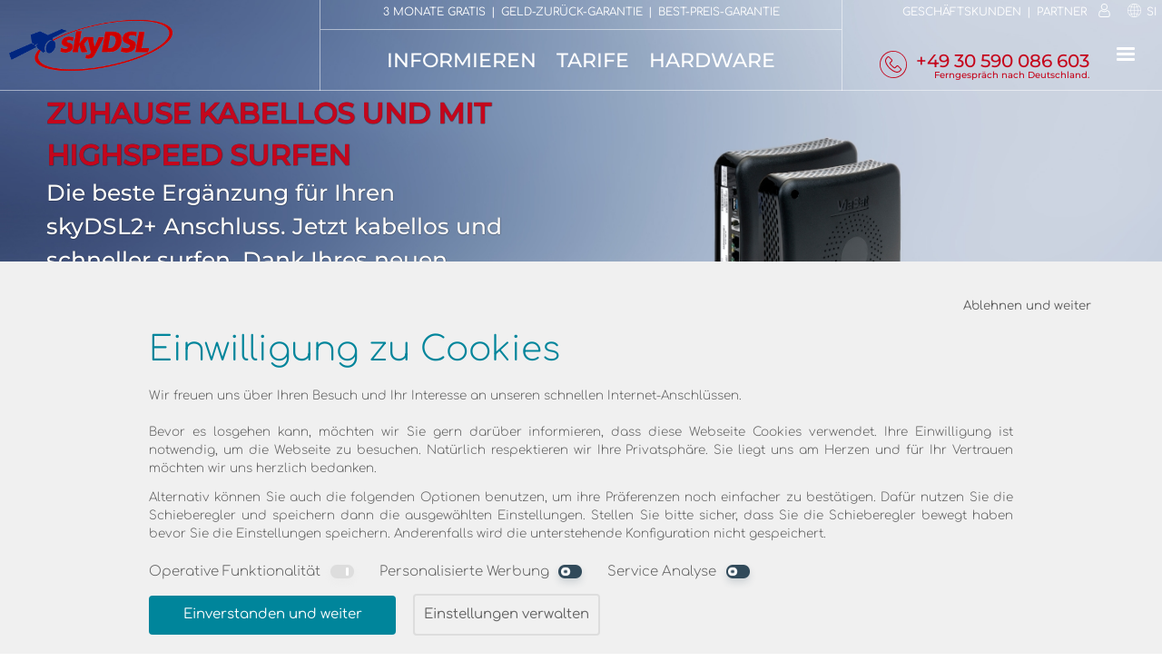

--- FILE ---
content_type: text/html; charset=UTF-8
request_url: https://www.skydsl.eu/de-SI/Privatkunden/Satelliten-Internet/hardware/details/wl2
body_size: 26922
content:




<!DOCTYPE HTML><html lang="de-SI"><head><meta http-equiv="Content-Type" content="text/html; charset=UTF-8"><script>
		
	window.dataLayer = window.dataLayer || [];
	function gtag(){dataLayer.push(arguments);}	
	gtag('consent', 'default', {
		
		'ad_storage': 'denied',
		'ad_user_data': 'denied',
		'ad_personalization': 'denied',
		'analytics_storage': 'denied',
		
	});	

	window.uetq = window.uetq || [];
	window.uetq.push('consent', 'default', {
		
		'ad_storage': 'denied',
		
	});
</script>
<script>(function(w,d,s,l,i){w[l]=w[l]||[];w[l].push({'gtm.start':new Date().getTime(),event:'gtm.js'});var f=d.getElementsByTagName(s)[0],j=d.createElement(s),dl=l!='dataLayer'?'&l='+l:'';j.async=true;j.src='https://www.googletagmanager.com/gtm.js?id='+i+dl;f.parentNode.insertBefore(j,f);})(window,document,'script','dataLayer','GTM-T5BV9W');</script>
	<script type="text/javascript">

		function getCookieVal (offset) {
			var endstr = document.cookie.indexOf (";", offset);
			if (endstr == -1)
				endstr = document.cookie.length;
			return unescape(document.cookie.substring(offset, endstr));
		}
		function GetCookie (name) {
			var arg = name + "=";
			var alen = arg.length;
			var clen = document.cookie.length;
			var i = 0;
			while (i < clen) {
				var j = i + alen;
				if (document.cookie.substring(i, j) == arg)
				return getCookieVal (j);
				i = document.cookie.indexOf(" ", i) + 1;
				if (i == 0) break; 
			}
			return null;
		}


	var g_affiliate = GetCookie('affiliate');
	var g_pid = '';
	var g_scid = '';
	var g_siteVersion = '100';

		</script>
<link rel="preconnect" href="//images.skydsl.eu" /><link rel="dns-prefetch" href="//images.skydsl.eu" /><link rel="preconnect" href="//assets.skydsl.eu" /><link rel="dns-prefetch" href="//assets.skydsl.eu" /><link rel="preload" href="/tsx/fonts/comfortaa-v40-latin-ext_latin-regular.woff2" as="font" type="font/woff2" crossorigin><link rel="preload" href="/tsx/fonts/comfortaa-v40-latin-ext_latin-300.woff2" as="font" type="font/woff2" crossorigin><link rel="preload" href="/tsx/fonts/montserrat-v25-latin-ext_latin-500.woff2" as="font" type="font/woff2" crossorigin><meta name="description" content="Mit dem Satelliten-Router von skyDSL surfen Sie bequem und kabellos. ✓Schnelles WLAN ✓Maximale Bandbreite ✓Einfache Installation. Jetzt mehr erfahren!"><meta name="keywords" content=""><meta name="viewport" content="width=device-width, initial-scale=1"><meta property="og:title" content="skyDSL2+ Satelliten-Router mit WLAN - Hardware für Sat-DSL - Slowenien"><meta property="og:type" content="website"><meta property="og:image" content="//images.skydsl.eu/tsx/version/175/gfx/skydsllogo.jpg"><meta property="og:url" content="http://www.skydsl.eu/"><meta property="og:site_name" content="www.skydsl.eu"><meta property="og:description" content="Mit dem Satelliten-Router von skyDSL surfen Sie bequem und kabellos. ✓Schnelles WLAN ✓Maximale Bandbreite ✓Einfache Installation. Jetzt mehr erfahren!"><meta property="fb:app_id" content="399226590222192"><link rel="canonical" href="https://www.skydsl.eu/de-SI/Privatkunden/Satelliten-Internet/hardware/details/wl2"><link rel="alternate" hreflang="de-SI" href="https://www.skydsl.eu/de-SI/Privatkunden/Satelliten-Internet/hardware/details/wl2"><link rel="alternate" hreflang="fr-SI" href="https://www.skydsl.eu/fr-SI/Particuliers/Internet-par-satellite/hardware/details/wl2"><link rel="alternate" hreflang="en-SI" href="https://www.skydsl.eu/en-SI/Personal/Internet-via-satellite/hardware/details/wl2"><link rel="alternate" hreflang="es-SI" href="https://www.skydsl.eu/es-SI/Particulares/Internet-por-satelite/hardware/details/wl2"><link rel="alternate" hreflang="it-SI" href="https://www.skydsl.eu/it-SI/Clienti-privati/Internet-satellitare/hardware/details/wl2"><link rel="alternate" hreflang="hu-SI" href="https://www.skydsl.eu/hu-SI/Lakossági-ügyfelek/Műholdas-internet/hardware/details/wl2"><link rel="alternate" hreflang="ro-SI" href="https://www.skydsl.eu/ro-SI/Persoane-fizice/Internet-prin-satelit/hardware/details/wl2"><link rel="alternate" hreflang="sk-SI" href="https://www.skydsl.eu/sk-SI/Súkromný-zákazníci/Satelitný-internet/hardware/details/wl2"><link rel="alternate" hreflang="de-BE" href="https://www.skydsl.eu/de-BE/Privatkunden/Satelliten-Internet/hardware/details/wl2"><link rel="alternate" hreflang="de-BG" href="https://www.skydsl.eu/de-BG/Privatkunden/Satelliten-Internet/hardware/details/wl2"><link rel="alternate" hreflang="de-DE" href="https://www.skydsl.eu/de-DE/Privatkunden/Satelliten-Internet/hardware/details/wl2"><link rel="alternate" hreflang="de-DK" href="https://www.skydsl.eu/de-DK/Privatkunden/Satelliten-Internet/hardware/details/wl2"><link rel="alternate" hreflang="de-FI" href="https://www.skydsl.eu/de-FI/Privatkunden/Satelliten-Internet/hardware/details/wl2"><link rel="alternate" hreflang="de-FR" href="https://www.skydsl.eu/de-FR/Privatkunden/Satelliten-Internet/hardware/details/wl2"><link rel="alternate" hreflang="de-IT" href="https://www.skydsl.eu/de-IT/Privatkunden/Satelliten-Internet/hardware/details/wl2"><link rel="alternate" hreflang="de-LU" href="https://www.skydsl.eu/de-LU/Privatkunden/Satelliten-Internet/hardware/details/wl2"><link rel="alternate" hreflang="de-NL" href="https://www.skydsl.eu/de-NL/Privatkunden/Satelliten-Internet/hardware/details/wl2"><link rel="alternate" hreflang="de-RO" href="https://www.skydsl.eu/de-RO/Privatkunden/Satelliten-Internet/hardware/details/wl2"><link rel="alternate" hreflang="de-SE" href="https://www.skydsl.eu/de-SE/Privatkunden/Satelliten-Internet/hardware/details/wl2"><link rel="alternate" hreflang="de-CH" href="https://www.skydsl.eu/de-CH/Privatkunden/Satelliten-Internet/hardware/details/wl2"><link rel="alternate" hreflang="de-SK" href="https://www.skydsl.eu/de-SK/Privatkunden/Satelliten-Internet/hardware/details/wl2"><link rel="alternate" hreflang="de-ES" href="https://www.skydsl.eu/de-ES/Privatkunden/Satelliten-Internet/hardware/details/wl2"><link rel="alternate" hreflang="de-HU" href="https://www.skydsl.eu/de-HU/Privatkunden/Satelliten-Internet/hardware/details/wl2"><link rel="alternate" hreflang="de-AT" href="https://www.skydsl.eu/de-AT/Privatkunden/Satelliten-Internet/hardware/details/wl2"><script  type="text/javascript">


function ProcessItem (func)
{
	func();
}

function LoadScriptAsync (scriptUrl, globalVariable) 
{
	var done = false;
	var script = document.createElement("script"),
	head = document.getElementsByTagName("head")[0] || document.documentElement;

	window[globalVariable]=window[globalVariable]||[];

	script.src = scriptUrl;
	script.type = 'text/javascript'; 
	script.async = true;
	script.onload = script.onreadystatechange = function() 
	{
		if (!done && (!this.readyState || this.readyState === "loaded" || this.readyState === "complete")) 
		{
			done = true;

			while(window[globalVariable].length) {
				ProcessItem (window[globalVariable].shift());
			}

			window[globalVariable] = 
			{
				push: ProcessItem
			};

			script.onload = script.onreadystatechange = null;

			if (head && script.parentNode) 
			{
				head.removeChild(script);
			}
		}
	};

	head.insertBefore(script, head.firstChild);
};


LoadScriptAsync ("//assets.skydsl.eu/tsx/version/175/js/jquery-1.9.1.min.js", "asyncJQuery");


var $jq;
asyncJQuery.push(function ()
{
	$jq = jQuery.noConflict();
});


</script>


<script async type="text/javascript" src="//assets.skydsl.eu/tsx/version/175/js/functions.js?v1.1"></script><title>skyDSL2+ Satelliten-Router mit WLAN - Hardware für Sat-DSL - Slowenien</title><style type="text/css">@font-face {font-family: 'Material Icons';font-style: normal;font-weight: 400;src: url('/tsx/fonts/MaterialIcons-Regular.eot'); src: local('Material Icons'), local('MaterialIcons-Regular'), url('/tsx/fonts/MaterialIcons-Regular.woff2') format('woff2'), url('/tsx/fonts/MaterialIcons-Regular.woff') format('woff'), url('/tsx/fonts/MaterialIcons-Regular.ttf') format('truetype'); }@font-face {font-family: 'Comfortaa';font-style: normal;font-weight: 300;src: url('/tsx/fonts/comfortaa-v40-latin-ext_latin-300.eot'); src: local(''), url('/tsx/fonts/comfortaa-v40-latin-ext_latin-300.eot?#iefix') format('embedded-opentype'), url('/tsx/fonts/comfortaa-v40-latin-ext_latin-300.woff2') format('woff2'), url('/tsx/fonts/comfortaa-v40-latin-ext_latin-300.woff') format('woff'), url('/tsx/fonts/comfortaa-v40-latin-ext_latin-300.ttf') format('truetype'), url('/tsx/fonts/comfortaa-v40-latin-ext_latin-300.svg#Comfortaa') format('svg'); }@font-face {font-family: 'Comfortaa';font-style: normal;font-weight: 400;src: url('/tsx/fonts/comfortaa-v40-latin-ext_latin-regular.eot'); src: local(''), url('/tsx/fonts/comfortaa-v40-latin-ext_latin-regular.eot?#iefix') format('embedded-opentype'), url('/tsx/fonts/comfortaa-v40-latin-ext_latin-regular.woff2') format('woff2'), url('/tsx/fonts/comfortaa-v40-latin-ext_latin-regular.woff') format('woff'), url('/tsx/fonts/comfortaa-v40-latin-ext_latin-regular.ttf') format('truetype'), url('/tsx/fonts/comfortaa-v40-latin-ext_latin-regular.svg#Comfortaa') format('svg'); }@font-face {font-family: 'Comfortaa';font-style: normal;font-weight: 700;src: url('/tsx/fonts/comfortaa-v40-latin-ext_latin-700.eot'); src: local(''), url('/tsx/fonts/comfortaa-v40-latin-ext_latin-700.eot?#iefix') format('embedded-opentype'), url('/tsx/fonts/comfortaa-v40-latin-ext_latin-700.woff2') format('woff2'), url('/tsx/fonts/comfortaa-v40-latin-ext_latin-700.woff') format('woff'), url('/tsx/fonts/comfortaa-v40-latin-ext_latin-700.ttf') format('truetype'), url('/tsx/fonts/comfortaa-v40-latin-ext_latin-700.svg#Comfortaa') format('svg'); }@font-face {font-family: 'Montserrat';font-style: normal;font-weight: 500;src: url('/tsx/fonts/montserrat-v25-latin-ext_latin-500.eot'); src: local(''), url('/tsx/fonts/montserrat-v25-latin-ext_latin-500.eot?#iefix') format('embedded-opentype'), url('/tsx/fonts/montserrat-v25-latin-ext_latin-500.woff2') format('woff2'), url('/tsx/fonts/montserrat-v25-latin-ext_latin-500.woff') format('woff'), url('/tsx/fonts/montserrat-v25-latin-ext_latin-500.ttf') format('truetype'), url('/tsx/fonts/montserrat-v25-latin-ext_latin-500.svg#Montserrat') format('svg'); }@font-face {font-family: 'BenchNine';font-style: normal;font-weight: 300;src: url('/tsx/fonts/benchnine-v16-latin-ext_latin-300.eot'); src: local(''), url('/tsx/fonts/benchnine-v16-latin-ext_latin-300.eot?#iefix') format('embedded-opentype'), url('/tsx/fonts/benchnine-v16-latin-ext_latin-300.woff2') format('woff2'), url('/tsx/fonts/benchnine-v16-latin-ext_latin-300.woff') format('woff'), url('/tsx/fonts/benchnine-v16-latin-ext_latin-300.ttf') format('truetype'), url('/tsx/fonts/benchnine-v16-latin-ext_latin-300.svg#BenchNine') format('svg'); }@font-face {font-family: 'BenchNine';font-style: normal;font-weight: 400;src: url('/tsx/fonts/benchnine-v16-latin-ext_latin-regular.eot'); src: local(''), url('/tsx/fonts/benchnine-v16-latin-ext_latin-regular.eot?#iefix') format('embedded-opentype'), url('/tsx/fonts/benchnine-v16-latin-ext_latin-regular.woff2') format('woff2'), url('/tsx/fonts/benchnine-v16-latin-ext_latin-regular.woff') format('woff'), url('/tsx/fonts/benchnine-v16-latin-ext_latin-regular.ttf') format('truetype'), url('/tsx/fonts/benchnine-v16-latin-ext_latin-regular.svg#BenchNine') format('svg'); }@font-face {font-family: 'BenchNine';font-style: normal;font-weight: 700;src: url('/tsx/fonts/benchnine-v16-latin-ext_latin-700.eot'); src: local(''), url('/tsx/fonts/benchnine-v16-latin-ext_latin-700.eot?#iefix') format('embedded-opentype'), url('/tsx/fonts/benchnine-v16-latin-ext_latin-700.woff2') format('woff2'), url('/tsx/fonts/benchnine-v16-latin-ext_latin-700.woff') format('woff'), url('/tsx/fonts/benchnine-v16-latin-ext_latin-700.ttf') format('truetype'), url('/tsx/fonts/benchnine-v16-latin-ext_latin-700.svg#BenchNine') format('svg'); }body {height: 100%;margin: 0;padding: 0;background-color: #fff;color: #606060;font-size: 20px;font-weight: normal;min-width: 1200px;line-height: 1.5;word-wrap: break-word;}body, textarea, input, button, select, .Tiles h3, .row_picture h3, #lnkOfficialConditions {font-family: "Comfortaa", Arial, Helvetica, sans-serif;}h1, h2, h3, .nav_sub_title, .hotline, body .hfont {font-family: Montserrat, Arial, Helvetica, sans-serif;}*, ::after, ::before {box-sizing: border-box;}form {display: inline-block;width: 100%;}textarea {resize: none;}.std-text-color {color: #606060 !important;}.fullwidth, .w-100 {width: 100%;}.posRelative {position: relative;}.overflow-auto {overflow: auto;}.overflow-hidden {overflow: hidden;}.text-right {text-align: right;}.float-left {float: left;}.float-right {float: right;}.spaced + .spaced {margin-left: 1em;}.float-right.spaced + .float-right.spaced {margin-right: 1em;}td, th {padding: 0px;}h1, h2, h3 {font-weight: 500;color: #C5061C;}h2, h3 {padding: 0;margin-bottom: 5px;letter-spacing: 0px;}h1 {font-size: 1.9em;margin-top: 12px;padding-bottom: 10px;}h2 {font-size: 1.5em;}h3 {font-size: 1.3em;}a {color: #c5061c;text-decoration: none;}img {border: 0;}.hidden {display: none;}.hidden.error {display: inherit;}.hr_red {margin: 2em 20% 1em; width: 60%; height: 1px; background-color: #C5061C;}.center {text-align: center;}.hidden--visually {border: 0;clip: rect(1px 1px 1px 1px);clip: rect(1px, 1px, 1px, 1px);clip-path: inset(50%);height: 1px;margin: -1px;overflow: hidden;padding: 0;position: absolute;width: 1px;}[data-leading-icon]:after {content: attr(data-leading-icon);font-family: 'Material Icons';font-weight: normal;font-style: normal;font-size: 1em;display: inline-block;vertical-align: middle;width: 1em;height: 1em;line-height: 1;text-transform: none;letter-spacing: normal;word-wrap: normal;white-space: nowrap;direction: ltr;-webkit-font-smoothing: antialiased;text-rendering: optimizeLegibility;-moz-osx-font-smoothing: grayscale;font-feature-settings: 'liga';}[data-trailing-text]:before {content: attr(data-trailing-text);font-weight: normal;font-style: normal;font-size: 1em;display: inline-block;vertical-align: middle;line-height: 1;text-transform: none;letter-spacing: normal;word-wrap: normal;white-space: nowrap;direction: ltr;}.main_col {margin-left: 10%;width: 80%;display: block;overflow: hidden;}.vatinfo {font-size: 60%;font-weight: 300;clear: both;}.vatinfo div {text-align: center;line-height: 3em;margin-top: .5em;}#VATInfo {position: absolute; right: 0; font-size: 80%;}.hide {display: none;}.location {position: relative; float: left; font-size:80%;width:40%;}input[name="menuState"], input[name="cookieConsentState"] {display: none;}#topTeaser {width:100%;color:#fff;}.hotline {display:inline-block;}.hotline a > * {display: inline-block;}.hotline .nav_item {text-transform: none !important;}.hotlineTelephone a:hover {text-decoration: none;}.hotlineInfo {font-size: 10px;line-height: 16px;float: right;clear: both;text-align: right;color: #c5061c;margin-top: -7px;}.navigationOverlay {cursor: pointer;position: fixed;top: 0;bottom: 0;right: 0;left: 0;z-index: 50;background: rgba(0,0,0,.5);opacity: 0;-webkit-transform: scaleX(0);-moz-transform: scaleX(0);-ms-transform: scaleX(0);transform: scaleX(0);-webkit-transition: opacity .25s .25s, transform 1ms .5s;transition: opacity .25s .25s, transform 1ms .5s;}.navigationOverlay div {width: 100%;height: 100%;}body.scrolledTeaser #sideMenuOpened:checked ~ .navigationOverlay {opacity: 1;-webkit-transform: scaleX(1);-moz-transform: scaleX(1);-ms-transform: scaleX(1);transform: scaleX(1);-webkit-transition: opacity .25s, transform 1ms;transition: opacity .25s, transform 1ms;}.switch {cursor: pointer;}.switch span {width: 1em;height: 0.583em;border-radius: 0.292em;-webkit-transition: background-color .3s ease;transition: background-color .3s ease;display: block;position: relative;background-color: #FF4651;box-shadow: 0 0.166em 0.333em -0.021em rgba(255, 70, 81, 0.2);}.switch span:before, .switch span:after {content: '';display: block;position: absolute;}.switch span:before {top: .104em;left: .104em;width: .375em;height: .375em;border-radius: .1875em;border: .104em solid #fff;-webkit-transition: width .3s ease, border-radius .3s ease, border-width .3s ease, margin-left .3s ease;transition: width .3s ease, border-radius .3s ease, border-width .3s ease, margin-left .3s ease;}.switch span:after {top: .104em;left: .666em;width: .125em;height: .375em;border-radius: 40%;-webkit-transform-origin: 50% 50%;-moz-transform-origin: 50% 50%;-ms-transform-origin: 50% 50%;transform-origin: 50% 50%;background: #fff;opacity: 0;}.switch span:active {-webkit-transform: scale(0.92);-moz-transform: scale(0.92);-ms-transform: scale(0.92);transform: scale(0.92);}.switch span.black {background-color: #314a5a;box-shadow: 0 0.166em 0.333em -0.021em rgba(49, 74, 90, 0.2);}input:checked + .switch span {background-color: #48EA8B;box-shadow: 0 0.166em 0.333em -0.021em rgba(72, 234, 139, 0.2);}input:checked + .switch span.grey {background-color: #DDD;box-shadow: 0 0.166em 0.333em -0.021em rgba(221, 221, 221, 0.2);}input:checked + .switch span:before {width: 0px;border-radius: .0625em;margin-left: 0.5625em;border-width: .0625em;background: #fff;}input:checked + .switch span:after {-webkit-animation: blobChecked .35s linear forwards .2s;-moz-animation: blobChecked .35s linear forwards .2s;animation: blobChecked .35s linear forwards .2s;}:not(:checked) + .switch span:before {-webkit-animation: blob .85s linear forwards .2s;-moz-animation: blob .85s linear forwards .2s;animation: blob .85s linear forwards .2s;}@-webkit-keyframes blob {0%, 100% {-webkit-transform: scale(1);-moz-transform: scale(1);-ms-transform: scale(1);transform: scale(1);}30% {-webkit-transform: scale(1.12, 0.94);-moz-transform: scale(1.12, 0.94);-ms-transform: scale(1.12, 0.94);transform: scale(1.12, 0.94);}60% {-webkit-transform: scale(0.96, 1.06);-moz-transform: scale(0.96, 1.06);-ms-transform: scale(0.96, 1.06);transform: scale(0.96, 1.06);}}@-moz-keyframes blob {0%, 100% {-webkit-transform: scale(1);-moz-transform: scale(1);-ms-transform: scale(1);transform: scale(1);}30% {-webkit-transform: scale(1.12, 0.94);-moz-transform: scale(1.12, 0.94);-ms-transform: scale(1.12, 0.94);transform: scale(1.12, 0.94);}60% {-webkit-transform: scale(0.96, 1.06);-moz-transform: scale(0.96, 1.06);-ms-transform: scale(0.96, 1.06);transform: scale(0.96, 1.06);}}@keyframes blob {0%, 100% {-webkit-transform: scale(1);-moz-transform: scale(1);-ms-transform: scale(1);transform: scale(1);}30% {-webkit-transform: scale(1.12, 0.94);-moz-transform: scale(1.12, 0.94);-ms-transform: scale(1.12, 0.94);transform: scale(1.12, 0.94);}60% {-webkit-transform: scale(0.96, 1.06);-moz-transform: scale(0.96, 1.06);-ms-transform: scale(0.96, 1.06);transform: scale(0.96, 1.06);}}@-webkit-keyframes blobChecked {0% {opacity: 1;-webkit-transform: scaleX(1);-moz-transform: scaleX(1);-ms-transform: scaleX(1);transform: scaleX(1);}30% {-webkit-transform: scaleX(1.44);-moz-transform: scaleX(1.44);-ms-transform: scaleX(1.44);transform: scaleX(1.44);}70% {-webkit-transform: scaleX(1.18);-moz-transform: scaleX(1.18);-ms-transform: scaleX(1.18);transform: scaleX(1.18);}50%, 99% {-webkit-transform: scaleX(1);-moz-transform: scaleX(1);-ms-transform: scaleX(1);transform: scaleX(1);opacity: 1;}100% {-webkit-transform: scaleX(1);-moz-transform: scaleX(1);-ms-transform: scaleX(1);transform: scaleX(1);opacity: 0;}}@-moz-keyframes blobChecked {0% {opacity: 1;-webkit-transform: scaleX(1);-moz-transform: scaleX(1);-ms-transform: scaleX(1);transform: scaleX(1);}30% {-webkit-transform: scaleX(1.44);-moz-transform: scaleX(1.44);-ms-transform: scaleX(1.44);transform: scaleX(1.44);}70% {-webkit-transform: scaleX(1.18);-moz-transform: scaleX(1.18);-ms-transform: scaleX(1.18);transform: scaleX(1.18);}50%, 99% {-webkit-transform: scaleX(1);-moz-transform: scaleX(1);-ms-transform: scaleX(1);transform: scaleX(1);opacity: 1;}100% {-webkit-transform: scaleX(1);-moz-transform: scaleX(1);-ms-transform: scaleX(1);transform: scaleX(1);opacity: 0;}}@keyframes blobChecked {0% {opacity: 1;-webkit-transform: scaleX(1);-moz-transform: scaleX(1);-ms-transform: scaleX(1);transform: scaleX(1);}30% {-webkit-transform: scaleX(1.44);-moz-transform: scaleX(1.44);-ms-transform: scaleX(1.44);transform: scaleX(1.44);}70% {-webkit-transform: scaleX(1.18);-moz-transform: scaleX(1.18);-ms-transform: scaleX(1.18);transform: scaleX(1.18);}50%, 99% {-webkit-transform: scaleX(1);-moz-transform: scaleX(1);-ms-transform: scaleX(1);transform: scaleX(1);opacity: 1;}100% {-webkit-transform: scaleX(1);-moz-transform: scaleX(1);-ms-transform: scaleX(1);transform: scaleX(1);opacity: 0;}}.Tiles {position: relative;float: left;width: 100%;color: #fff;overflow: hidden;z-index: 1;}.Tiles10x3{padding-top:30%;}.FullAbsolute {position: absolute;top:0px;left:0px;right:0px;bottom:0px;}.Tiles img {width: 100%;display: block;}.Tiles video {width: 100%;display: block;}.Tiles h3 {font-size: 58%;font-weight: normal;position: absolute;color: #fff;bottom: .2em;left: .2em;margin: 0px 0px 0px 4px;display: block;}.Tiles a:hover {color:#fff;text-decoration: none;}.TileSmall {position: absolute;height: 32.33%;width: 10.7%;color: #fff;overflow: hidden;display: block;}.TileMediumHalf {position: absolute;height: 32.33%;width: 21.7%;color: #fff;overflow:hidden;display: block;}.TileMediumHalf div {font-size:75%;}.TileRMediumHalf {position:relative;float:left;border: 0.1em white solid;box-sizing: border-box;width:100%;height:100%;color:#fff;overflow: hidden;display: block;}.TileRMediumHalf span {font-size: 75%;}.TileRMediumHalf img {margin-top: -0.1em;}.TileSmallSquare {height: 6.5em;width: 6.5em;color: #fff;overflow: hidden;display: block;}.TileSmallSquare > span {position:absolute;left:6%;top:10%;width:88%;}.TileWide {height: 6.5em;width: 13em;color: #fff;overflow: hidden;display: block;}.TileLeftPos1 {left: 3.3%;bottom: 11%;}.TileLeftPos2 {left: 17.6%;bottom: 11%;}.TileRightPos1 {right: 3.3%;bottom: 11%;}.TileAll {position: relative;float: left;height: 100%;width: 100%;color: #fff;}.TileColorHome {background-color: #b84747;background: -moz-linear-gradient(right, #ab4242, #c54c4c);background: -webkit-linear-gradient(left, #ab4242, #c54c4c);background: -o-linear-gradient(right, #ab4242, #c54c4c);background: linear-gradient(to right, #ab4242, #c54c4c);}.TileColorTariffOverview {background-color: #876bae;background: -moz-linear-gradient(right, #7d63a1, #9072ba);background: -webkit-linear-gradient(left, #7d63a1, #9072ba);background: -o-linear-gradient(right, #7d63a1, #9072ba);background: linear-gradient(to right, #7d63a1, #9072ba);}.TileColorTariff {background-color: #D47739;background: -moz-linear-gradient(right, #c87036, #e07e3d);background: -webkit-linear-gradient(left, #c87036, #e07e3d);background: -o-linear-gradient(right, #c87036, #e07e3d);background: linear-gradient(to right, #c87036, #e07e3d);}.TileColorOrderButtonForward {background-color: #009d00;}.TileColorOrder {background-color: #00859b;background: -moz-linear-gradient(right, #007b8f, #0090a9);background: -webkit-linear-gradient(left, #007b8f, #0090a9);background: -o-linear-gradient(right, #007b8f, #0090a9);background: linear-gradient(to right, #007b8f, #0090a9);}.AnimatedTariffSalesBanner {display: none;}.AnimatedTariffSalesBanner > .label {position: absolute;left: 0.5em;bottom: 1em;font-size: 65%;width: 70%;text-align: left;}.AnimatedTariffSalesBanner > .label > .needed {text-overflow: ellipsis;white-space: nowrap;overflow: hidden;}.AnimatedTariffSalesBannerSelect {position: absolute;bottom: 1.5em;opacity: 0.25;z-index: 10;}.small-break {width: 100%;float: left;clear: both;padding-top: .5em;}.break {width: 100%; float:left; clear:both; padding-top: 1em;}.largebreak {width: 100%; float:left; clear:both; padding-top: 2em;}.centeredColumn {text-align: center; display: table-cell;vertical-align: middle; }.inlineTop {display:inline-block; vertical-align: top;}.kernedText {line-height:1.1em}.verticalLine {margin:1.25em 1em; height:2em; border-left: solid .1em;}.horizontalLine {display:none;}.featureItem {height:7em;}.vertical_list_spacer {margin-right: 1em;}.fontReset {font-weight: normal;}.ScaleImage {position:relative; float:left; width:100%; padding-bottom:50%;}.ScaleImage img {position:absolute; top:0px; width:100%;}.review_head {width: 100%;float:left;clear: both;padding: 0px;background-color: #f7f7f7;font-size:0.75em;font-weight: bold;margin-bottom: 1.5em;}.review_entry {width: 100%;float:left;clear: both;padding: 0px;font-size:85%;margin-bottom: 2em;}.review_row {width: 100%;float:left;}.review_column {border:1px solid #ffffff;box-sizing: border-box;padding:5px;}.review_column_left {float:left;}.review_column_left span {margin: 0px 0px 0px 21px;position: relative;float: left;}.review_column_right {float:right;}.review_column_right span {margin: 0px 21px 0px 0px;position: relative;float:right;text-align:right;}.review_column25 {width: 25%;}.review_column50 {width: 50%;}.review_column75 {width: 75%;}#footer {width: 100%;padding: 0 5%;font-size: 60%;clear: both;overflow: auto;color: white;background-color: #202020;position: relative;}#footer h2 {color: #fff;}.footer75 {width: 75%; float: left;}.footer66 {width: 66%;float: left;}.footer33 {width: 33%;float: left;}.footer25 {width: 25%;float: left;}.columns2 {width: 42.5%;float: left;}.columns2 + .columns2 {margin-left: 15%;}.columns3 {width: 25%; float: left;}.columns3 + .columns3 {margin-left: 12.5%;}a.linkToowayLogoBig {float: right;width: 156px;height: 83px;background: url(//images.skydsl.eu/tsx/version/175/gfx/flags_logos_sprite.png) no-repeat 0px -299px;text-decoration: none;text-align: right;}a.linkEutelsatLogoBig {float: right;width: 175px;height: 41px;background: url(//images.skydsl.eu/tsx/version/175/gfx/flags_logos_sprite.png) no-repeat 0px -220px;text-decoration: none;text-align: right;}a.linkPayPalLogo {float: right;width: 150px;height: 38px;background: url(//images.skydsl.eu/tsx/version/175/gfx/flags_logos_sprite.png) no-repeat 0px -261px;text-decoration: none;text-align: right;}a:hover {color: #c5061c;text-decoration: underline;}.float_left {position:relative; float:left;}.largestText {font-size:400%;}.largerText2 {font-size:300%; margin-top:0.45em;}.largerText1 {font-size:150%; margin-top:0.9em;}.smallerText {font-size:75%}.smallestText {font-size:55%}.posLayout {position:absolute; top:0px;}#MORE_TARIFFS_INFOS h2 {color: #fff;}.row_solid {width: 100%;margin: 10em 0em;position: relative;float: left;font-weight:300;}.row_solid h1 {margin-top: 0px;}.row_split {width: 100%;color: #606060;position: relative;float: left;font-weight: 300;}.row_split h1 {margin-top: 0px;}.row_split h2 {font-size: 125%;}.row_part3 {position: relative;float: left;padding-bottom: 3em;font-weight:300;width: 100%;}.row_part3 h1 {text-align: center;margin-top: 0.2em;font-size: 3.5em;}.row_part2_first {width: 42.5%;position: relative;float: left;}.row_part2_second {width: 42.5%;position: relative;float: left;margin-left: 15%;}.row_part3_first {width: 25%; position: relative; float: left;}.row_part3_second {width: 25%; position: relative; float: left;margin-left:12.5%;}.row_part3_icon {clear: both;width: 100%;height: 43.75%;overflow: hidden;}.row_part3_icon img {width: 100%;}.row_picture {position: relative; float: left; width: 100%; overflow: hidden;padding: 5em 0em;font-weight: 300;}.row_picture h1, .row_picture h2 {margin-top: 0px;}.row_picture h3 {margin-top:0px; word-break:break-all;}.row_picture > div {position: relative;float:left;width:100%;}.row_picture_line {position:absolute; bottom: 0px; width:20%; border-bottom: solid #fff;}.row_picture_line_left {left:10%;}.row_picture_line_right {right:10%;}.row_picture_upper {padding-bottom:2em;}.row_picture_lower {padding-top:2em;}.row_picture_inner {position:relative;width:46%;}.row_picture_inner img, .row_picture_inner_icon {position: absolute;left: 0;top: 0.35em;width: 13%;}.row_picture_inner_icon img {width:100%;}.row_picture_inner_txt {position:relative; float:left; margin-left:18%;width:82%;}.row_picture_inner_txt h1, .row_picture_inner_txt h2, .row_picture_inner_txt h3 {width: 100%;overflow: hidden;}.row_picture_left {float:left; }.row_picture_right {float:right; }.row_work_everywhere_anytime {color: #fff;background: #42607a url(//images.skydsl.eu/tsx/version/175/gfx/1024w/background_work_everywhere_anytime-1024x1024.jpg) no-repeat center center fixed;-webkit-background-size: cover;-moz-background-size: cover;-o-background-size: cover;background-size: cover;top: 0px;left: 0px;}.row_work_everywhere_anytime h2 {color: #fff;}.row_innovative_friendly_service {color: #fff;background: darkgreen url(//images.skydsl.eu/tsx/version/175/gfx/1024w/background_innovative_friendly_service-1024x1024.jpg) no-repeat center center fixed;-webkit-background-size: cover;-moz-background-size: cover;-o-background-size: cover;background-size: cover;top: 0px;left: 0px;}.row_innovative_friendly_service h2 {color: #fff;}.row_seagreen {background: seagreen url(//images.skydsl.eu/tsx/version/175/gfx/beige-paper.png);color: #fff;}.row_darkolivegreen {background: #2c5a2c url(//images.skydsl.eu/tsx/version/175/gfx/1024w/dark_olive_green_abstract_gaming-1024x1024.jpg);background-size: cover;color: #fff;}.row_darkorange {background: #e59a17 url(//images.skydsl.eu/tsx/version/175/gfx/beige-paper.png);color: #fff;}.row_salesgreen {background: #00b07d url(//images.skydsl.eu/tsx/version/175/gfx/beige-paper.png);color: #fff;}.row_tileblue {background: #0d233d url(//images.skydsl.eu/tsx/version/175/gfx/1024w/blue_abstract_lines-1024x1024.jpg);background-size:cover;color: #fff;}.row_darkgreen {background: #2c5a2c url(//images.skydsl.eu/tsx/version/175/gfx/1024w/dark_green_abstract_curves-1024x1024.jpg);background-size: cover;color: #fff;}.row_tileturquoise {background: #31849b url(//images.skydsl.eu/tsx/version/175/gfx/beige-paper.png);color: #fff;}.row_white {background: #fff;}.row_darkbeige {background-color: #e0e0d0;color: #fff;}.row_seagreen h2, .row_seagreen h3,.row_darkolivegreen h2, .row_darkolivegreen h3,.row_darkorange h2, .row_darkorange h3,.row_salesgreen h2, .row_salesgreen h3,.row_tileblue h2, .row_tileblue h3,.row_darkgreen h2, .row_darkgreen h3,.row_tileturquoise h2, .row_tileturquoise h3,.row_darkbeige h2, .row_darkbeige h3 {color: #fff;}.checkmark {background: url(//images.skydsl.eu/tsx/version/175/gfx/icon_selected.png) right top no-repeat;background-size: contain;width: 100%;height: 100%;}button[type="submit"], .button {position: relative;padding: .6em 2.4em;text-align: center;display: inline-block;line-height: 1.5em;cursor: pointer;border-radius: 4px;border: .1em solid #787878;background-image: linear-gradient(0, #787878, #787878);background-size: 0 100%;background-repeat: no-repeat;-webkit-transition: background-size ease-out .3s, color ease-out .3s;transition: background-size ease-out .3s, color ease-out .3s;}button[type="submit"], .button.filled {border: 0;color: #fff;padding: .7em 2.5em;}button[type="submit"].smaller, .button.smaller {font-size: 85%;}.button.smaller {padding: .4em 1.4em;}.button.filled.smaller {padding: .5em 1.5em;}button[type="submit"].smaller, .button.arrow.smaller {padding: .5em 2.5em;}button[type="submit"], .button.arrow {-webkit-transition: background-size ease-out .3s, color ease-out .3s, padding ease .3s;transition: background-size ease-out .3s, color ease-out .3s, padding ease .3s;padding-left: 2.5em;padding-right: 2.5em;}.button.filled {background-color: #787878;}.button.filled, .button.order {background-image: linear-gradient(0, #009d00, #009d00);}.button.filled.warn {background-image: linear-gradient(0, #c5061c, #c5061c);}button[type="submit"], .button.filled.order {background-color: #009d00;background-image: linear-gradient(0, #008000, #008000);}.button:hover {color: #fff;}button[type="submit"]:hover, .button:hover {background-size: 100% 100% !important;}button[type="submit"]:hover, .button.arrow:hover {padding-right: 1.5em;padding-left: 3.5em;}.button.order:hover {border-color: #009d00;}button[type="submit"]:before, button[type="submit"]:after,.button.arrow:before, .button.arrow:after {content: '»';display: none;position: absolute;left: 1.5em;top: .7em;}button[type="submit"].smaller:before, button[type="submit"].smaller:after,.button.smaller.arrow:before, .button.smaller.arrow:after {top: .5em;}button[type="submit"]:hover:before,button[type="submit"]:hover:after,.button.arrow:hover:before,.button.arrow:hover:after {display: inline;-webkit-animation: btnstd-arrow 4s ease .5s infinite !important;-moz-animation: btnstd-arrow 4s ease .5s infinite !important;animation: btnstd-arrow 4s ease .5s infinite !important;}button[type="submit"]:hover:after,.button.arrow:hover:after {-webkit-animation-delay: .75s;-moz-animation-delay: .75s;animation-delay: .75s;}a.button {display: inline-block;color: #606060;margin-top: 1em;}.button + .button {margin-left: 1em;}@-webkit-keyframes btnstd-arrow {0% {left: 1.5em;opacity: 1;}45% {left: 2.75em;opacity: .25;}60% {left: 2.75em;opacity: 0;}95% {left: 1.5em;opacity: 0;}95.01% {left: 1.5em;opacity: 1;}100% {left: 1.5em;opacity: 1;}}@-moz-keyframes btnstd-arrow {0% {left: 1.5em;opacity: 1;}45% {left: 2.75em;opacity: .25;}60% {left: 2.75em;opacity: 0;}95% {left: 1.5em;opacity: 0;}95.01% {left: 1.5em;opacity: 1;}100% {left: 1.5em;opacity: 1;}}@keyframes btnstd-arrow {0% {left: 1.5em;opacity: 1;}45% {left: 2.75em;opacity: .25;}60% {left: 2.75em;opacity: 0;}95% {left: 1.5em;opacity: 0;}95.01% {left: 1.5em;opacity: 1;}100% {left: 1.5em;opacity: 1;}}input.btnWH {background-color: #787878;color: #fff;padding: 7px 12px;box-sizing: border-box;position: relative;float: left;width: 100%;text-align: center;border: none;font-size:100%;}input.btnWH:hover {background-color: #c8071c;}#errorBox {width: 979px;display: block;height: auto;overflow: auto;background-color: #FFF;border: 1px solid #C5061C;padding: 5px 5px 5px 5px;margin-bottom: 20px;margin-top: 20px;}#webchat {position: fixed;bottom: 5em;right: 5em;width: 50em;height: 50em;max-height:50vh;background-color: #fff;z-index: 200;font-size: 50%;border: solid 1px;display: none;}.webchatStart {z-index: 200;position: fixed;bottom: 1em;right: 1em;width: 3em;}.legalTerms {font-size: 70%;width: 100%;}.legalTerms article {-moz-column-count: 2;-webkit-column-count: 2;column-count: 2;-moz-column-gap: 4em;-webkit-column-gap: 4em;column-gap: 4em;}.legalTerms article ol {counter-reset: item;text-align: justify;padding: 0px;}.legalTerms article ol > li {display: block;}.legalTerms article ol > li:before {content: counters(item,".") " ";counter-increment: item;float: left;margin-left: -4em;}.legalTerms article > ol {margin-left: 4em;}.legalTerms article > ol > li {margin-top: 0.5em;}.legalTerms article ul > li {list-style: circle;}.icon_small {margin-right: .5em;}.icon_small img {height: 1.25em;}.icon_medium {margin-right: .5em;}.icon_medium img {height: 1.5em;vertical-align: middle;}.icon_invert {-webkit-transition-delay: .2s;transition-delay: .2s;}.setOnVisible {-webkit-transition: margin-top ease-out .6s;transition: margin-top ease-out .6s;}.setOnVisible.inVisible {margin-top: 17em;}.setOnVisible.onFirstVisible {margin-top: 0;}.setOnVisible.onFirstVisible.row_solid {margin-top: 10em;}h1.setOnVisible, h2.setOnVisible {background-image: linear-gradient(0, currentColor, currentColor);background-size: 0% 1px;background-repeat: no-repeat;-webkit-transition: background-size ease-out .5s 1.5s;transition: background-size ease-out .5s 1.5s;background-position-y: 100%;margin-top: 0em;}h1.setOnVisible.inVisible, h2.setOnVisible.inVisible {margin-top: 0em;}h1.onVisible, h2.onVisible {background-size: 50px 1px;}.zoom {-webkit-transition: transform .2s;transition: transform .2s;}.zoom:hover {-webkit-transform: scale(1.3);-moz-transform: scale(1.3);-ms-transform: scale(1.3);transform: scale(1.3);}#customer_frm .floating-label,#partner_frm .floating-label {width: 20em;margin: 1em auto;}.purchaseType_1, .purchaseType_2, .purchaseType_3 {display: none;}#purchaseType_1:checked ~ * .purchaseType_1,#purchaseType_1:checked ~ *.purchaseType_1,#purchaseType_2:checked ~ * .purchaseType_2,#purchaseType_2:checked ~ *.purchaseType_2,#purchaseType_3:checked ~ * .purchaseType_3,#purchaseType_3:checked ~ *.purchaseType_3 {display: block;}.purchaseButton {display: block;}#purchaseType_1:checked ~ * .purchaseType_1.purchaseButton.limitedspace,#purchaseType_2:checked ~ * .purchaseType_2.purchaseButton.limitedspace,#purchaseType_3:checked ~ * .purchaseType_3.purchaseButton.limitedspace {display: none;}.purchaseButton {background-color: #e8e8e8;text-align: center;width: 45%;color: #c8071c;position: relative;float: left;padding: 2%;margin: 0.5em 2.5%;cursor: pointer;}.purchaseButton:hover {background-color: #c8071c;color: white;}[data-field-name="fon_cc"][data-field-value="+33"] + div,[data-field-name="fon_cc"][data-field-value="+34"] + div,[data-field-name="fax_cc"][data-field-value="+33"] + div,[data-field-name="fax_cc"][data-field-value="+34"] + div {display: none;}[data-field-name="fon_cc"][data-field-value="+33"] + div + div,[data-field-name="fon_cc"][data-field-value="+34"] + div + div,[data-field-name="fax_cc"][data-field-value="+33"] + div + div,[data-field-name="fax_cc"][data-field-value="+34"] + div + div {width: 64.66%;}.newFormRow {clear: both;width: 100%;overflow: auto;padding: .5em 0;float: left;}.newFormRow.wd,.newFormRow.wd12,.newFormRow.wd211 {margin-left: -2%;width: 102%;}.newFormRow > * {float: left;}.newFormRow.wd > * {margin-left: 2%;width: 98%;}.newFormRow.wd12 > *,.newFormRow.wd211 > * {margin-left: 2%;}.newFormRow.wd > *.lw3:first-child:nth-last-child(2) ~ *,.newFormRow.wd > *:not(.lw4):first-child:nth-last-child(3) ~ *.hidden ~ *,.newFormRow.wd12 > *:first-child ~ * {width: 64.66%;}.newFormRow.wd > *:not(.lw3):first-child:nth-last-child(2),.newFormRow.wd > *:not(.lw3):first-child:nth-last-child(2) ~ *,.newFormRow.wd211 > *:first-child {width: 48%;}.newFormRow.wd > *.lw3,.newFormRow.wd > *:not(.lw4):first-child:nth-last-child(3),.newFormRow.wd > *:not(.lw4):first-child:nth-last-child(3) ~ *,.newFormRow.wd12 > *:first-child {width: 31.33%;}.newFormRow.wd > *.lw4:first-child:nth-last-child(3) ~ * {width: 35.33%;}.newFormRow.wd > *.lw4,.newFormRow.wd > *:first-child:nth-last-child(4),.newFormRow.wd > *:first-child:nth-last-child(4) ~ *,.newFormRow.wd211 > *:first-child ~ * {width: 23%;}.newFormRow label.input-radio + .error-hint {float: left;clear: both;}.split {position:relative;float:left;}.splitLeft, .splitRight {margin: 0;width: 100%;}@media (min-width: 1px) {body {min-width: 300px;}}@media (min-width: 1366px) {.splitLeft {margin-right:2.5%;width: 57.5%;}.row_split.larger_left > .splitLeft {width: 70%;}.splitRight {margin-left: 2.5%;width: 37.5%;}.row_split.larger_left > .splitRight {width: 25%;}}@media (min-width: 1900px) {body {font-size: 21px;}.main_col {margin-left: 12.5%;width: 75%;}}@media (min-width: 2220px) {body, input {font-size: 22px;}}@media (min-width: 2540px) {body, input {font-size: 23px;}}@media (max-width: 1279px) {body {font-size: 19px;}.main_col {margin-left: 5%;width: 90%;}.row_part3 h1 {font-size: 3em;}}@media (max-width: 999px) {.row_part3_first, .row_part2_first {clear: both;width: 100%;}.row_part3_second, .row_part2_second {clear: both;width: 100%;margin: 3em 0 0 0;}.columns3, .columns2 {width: 100%;clear: both;margin: 0;}}@media (max-width: 799px) {body {font-size: 18px;}.Tiles10x3 h3 {bottom: 2px;left: 2px;margin: 0px 0px 0px 2px;}.row_picture_inner {width: 100%;}.row_picture_left {}.row_picture_right {margin-top: 4em;clear: both;float: left;}.row_picture_line {border: none;}#VATInfo {position: relative;float: left;margin: 0;left: auto;}#VATInfo div {margin: 0}.footer25 {width: 100%;float: left;clear: both;}.footer33 {width: 100%;float: left;clear: both;}.footer66 {width: 100%;float: left;clear: both;}.footer75 {width: 100%;float: left;clear: both;}.location {width: 100%;}#webchat {width: 100em;height: 100em;}.webchatStart {width: 6em;}.legalTerms article {-moz-column-count: 1;-webkit-column-count: 1;column-count: 1;}.newFormRow.wd > *.lw3:first-child:nth-last-child(2) ~ *,.newFormRow.wd > *:not(.lw3):first-child:nth-last-child(2),.newFormRow.wd > *:not(.lw3):first-child:nth-last-child(2) ~ *,.newFormRow.wd12 > *:first-child,.newFormRow.wd12 > *:first-child ~ *,.newFormRow.wd211 > *:first-child,.newFormRow.wd > *.lw3,.newFormRow.wd > *:not(.lw4):first-child:nth-last-child(3),.newFormRow.wd > *:not(.lw4):first-child:nth-last-child(3) ~ * {width: 98%;}.newFormRow.wd > *:first-child:nth-last-child(4),.newFormRow.wd > *:first-child:nth-last-child(4) ~ *,.newFormRow.wd211 > *:first-child ~ * {width: 48%;}.row_part3 h1 {font-size: 2.5em;}.purchaseButton {width: 95%;}}@media (max-width: 539px) {.Tiles10x3 {padding-top: 110%;}.TileAll img {width: auto;display: block;height: 100%;position: absolute;top: -9999px;bottom: -9999px;left: -9999px;right: -9999px;margin: auto;}.TileAll video {width: auto;display: block;height: 100%;position: absolute;top: -9999px;bottom: -9999px;left: -9999px;right: -9999px;margin: auto;}.TileSmall {height: 18.6%;width: 20.3%;}.TileMediumHalf {height: 18.6%;width: 41%;}.TileButtonForward {bottom: 2em;top: auto;}.TileButtonBackward {left: 2em;right: auto;}.TileLeftPos2 {left: 27%;}.featureItem, .emptyfeatureItem {height: auto;margin-top: 2em;}.horizontalLine {display: block;margin: 0 0 1.5em 10%;width: 80%;border-bottom: solid #fff;}.ScaleImage {position: absolute;top: 0px;bottom: 0px;padding-bottom: 0px;overflow: hidden;}.ScaleImage img {width: auto;display: block;height: 100%;position: absolute;top: -9999px;bottom: -9999px;left: -9999px;right: -9999px;margin: auto;}.posLayout {position: relative;float: left;}.AnimatedTariffSalesBanner > .label {width: 50%;}}@media all and (orientation: portrait) {.siteBottomPadding {padding-bottom: 60px;float: left;width: 100%;}}#top_navigation {display: inline-block;padding: 0 2%;background-color: #fff;overscroll-behavior: contain;}.top_navigation_large {position: relative;float: left;width: 100%;box-sizing: border-box;}.nav_item {cursor: pointer;background-image: linear-gradient(0, currentColor, currentColor);background-size: 0% 1px;background-repeat: no-repeat;-webkit-transition: background-size ease-out .3s;transition: background-size ease-out .3s;background-position-y: 100%;vertical-align: middle;}.nav_item:hover {background-size: 100% 1px;}.nav_parent:hover .nav_item {background-size: 100% 1px;}.nav_link, .nav_link:hover {text-decoration: none;color: inherit;}.nav_background {position: relative;float: left;width: 100%;display: none;}.nav_sub_col {position: relative;float: left;width: 29%;margin: 2%;}.nav_sub_col:nth-child(3n+3) {clear: left;}.nav_sub_col img {width: 100%;}.nav_sub_col.fullwidth {width: 96%;text-align: center;}.nav_sub_title {font-size: 130%;font-weight: 500;margin-bottom: .5em;color: #606060;}.nav_text {color: #c5061c;}.nav_sub_item, .nav_sub_col a {float: left;clear: both;margin-bottom: .5em;}.nav_sub_col.fullwidth a {display: table;float: unset;clear: unset;margin: auto;text-align: center;}.nav_sub_col.fullwidth img {display: none;}.nav_sub_col.fullwidth .nav_sub_item {width: 100%;}.nav_sub_item_other {width: 100%;float: left;cursor: pointer;padding: 2px 2px 2px 15px;}.tni {cursor: pointer;margin: .3em .5em;text-decoration: none;}.tni .active {color: #c5061c;display: none !important;}.separator:not(.active) ~ .separator:before {content: '|';margin: .3em .5em;}.tni.separator {margin: 0;}#topNav .topNavFrame, #topNav .topNavSelectors {height: 5em;width: 100%;}#topNav .topNavFrame {position: fixed;background-image: linear-gradient(0, white, white);background-size: 100% 100%;background-repeat: no-repeat;-webkit-transition: color ease-out .15s, background-size ease-out .3s;transition: color ease-out .15s, background-size ease-out .3s;z-index: 500;overflow: hidden;padding-bottom: 1px;}#topNav.transparent .topNavFrame {background-size: 100% 0%;color: #fff;}#topNav:not(.transparent) .topNavFrame .icon_invert,#topNav:not(.transparent) .topNavSelectors .icon_invert {filter: invert(.7);}body.scrolledTeaser #menuClosed:checked ~ #topNav .topNavFrame,body.scrolledTeaser #sideMenuOpened:checked ~ #topNav .topNavFrame {opacity: 0;display: none;}body.scrolledTeaser #menuClosed:checked ~ #topNav .topNavSmallSelectors,#sideMenuOpened:checked ~ #topNav .topNavSmallSelectors {display: block;}#menuClosed:not(:checked) ~ #sideMenuOpened:not(:checked) ~ #topNav.transparent .topNavFrame,body:not(.scrolledTeaser) #topNav .topNavFrame:hover,body.scrolled:not(.scrolledTeaser) #topNav .topNavFrame {background-size: 100% 100%;color: #606060;}#menuClosed:not(:checked) ~ #sideMenuOpened:not(:checked) ~ #topNav.transparent .topNavFrame .topNavSelectors .border,#topNav.transparent .topNavSelectors:hover .border,.scrolled #topNav.transparent .topNavFrame .border {border-color: rgba(0,0,0,.1);}#menuClosed:not(:checked) ~ #sideMenuOpened:not(:checked) ~ #topNav.transparent .topNavFrame .icon_invert,#topNav.transparent .topNavSelectors:hover .icon_invert,.scrolled #topNav.transparent .topNavSelectors .icon_invert {filter: invert(.7);-webkit-transition-delay: 0s;transition-delay: 0s;}#menuClosed:not(:checked) ~ #sideMenuOpened:not(:checked) ~ #topNav .openMenu {opacity: 0;top: 90%;right: 38px;height: 4px;width: 4px;}#menuClosed:not(:checked) ~ #sideMenuOpened:not(:checked) ~ #topNav .openMenu:before,#menuClosed:not(:checked) ~ #sideMenuOpened:not(:checked) ~ #topNav .openMenu:after {display: none;}#menuClosed:not(:checked) ~ #sideMenuOpened:not(:checked) ~ #topNav .topNavMenu .closeMenu,#sideMenuOpened:checked ~ #topNav .topNavSmallSelectors .closeMenu {opacity: 1;right: 20px;width: 40px;height: 40px;}#menuClosed:not(:checked) ~ #sideMenuOpened:not(:checked) ~ #topNav .topNavMenu .closeMenu {top: 6em;}#menuOpened:checked ~ #topNav .topNavMenu,#menuOpened:checked ~ #topNav .topNavMenu .main-menu,#menuOpened_locale:checked ~ #topNav .topNavMenu,#menuOpened_locale:checked ~ #topNav .topNavMenu #tn_locale_sub,#menuOpened_1:checked ~ #topNav .topNavMenu,#menuOpened_1:checked ~ #topNav .topNavMenu #tn_1_sub,#menuOpened_2:checked ~ #topNav .topNavMenu,#menuOpened_2:checked ~ #topNav .topNavMenu #tn_2_sub,#menuOpened_3:checked ~ #topNav .topNavMenu,#menuOpened_3:checked ~ #topNav .topNavMenu #tn_3_sub,#menuOpened_4:checked ~ #topNav .topNavMenu,#menuOpened_4:checked ~ #topNav .topNavMenu #tn_4_sub,#menuOpened_5:checked ~ #topNav .topNavMenu,#menuOpened_5:checked ~ #topNav .topNavMenu #tn_5_sub,#menuOpened_6:checked ~ #topNav .topNavMenu,#menuOpened_6:checked ~ #topNav .topNavMenu #tn_6_sub,#menuOpened_7:checked ~ #topNav .topNavMenu,#menuOpened_7:checked ~ #topNav .topNavMenu #tn_7_sub,#menuOpened_8:checked ~ #topNav .topNavMenu,#menuOpened_8:checked ~ #topNav .topNavMenu #tn_8_sub,#menuOpened_9:checked ~ #topNav .topNavMenu,#menuOpened_9:checked ~ #topNav .topNavMenu #tn_9_sub {display: block;}#menuClosed:not(:checked) ~ #sideMenuOpened:not(:checked) ~ *:not(.showOnOpenMenu) {display: none;}#sideMenuOpened:checked ~ #topNav .topNavSmallSelectors #sideMenu {right: 0;}#topNav .topNavSelectors {position: relative;}#topNav .topNavSelectors .nav_item {font-weight: 500;text-transform: uppercase;display: inline-block;}#topNav .topNavSelectors .menuShortCuts {text-align: center;font-size: 110%;margin-top: 0.665em;}#topNav .topNavSelectors .menuShortCuts .nav_item {margin: .1em .5em;}#topNav .topNavSelectors .border {position: absolute;border-style: solid;border-width: 0;border-color: rgba(0,0,0,.1);-webkit-transition: border-color ease-out .3s;transition: border-color ease-out .3s;}#topNav.transparent .topNavSelectors .border {border-color: rgba(255,255,255,.5);}#topNav .topNavSelectors .full_block {width: 100%;height: 100%;border-bottom-width: 1px;}#topNav .topNavSelectors .left_block,#topNav .topNavSelectors .right_block {width: 27.5%;}#topNav .topNavSelectors .left_block {left: 0%;}#topNav .topNavSelectors .middle_block {left: 27.5%;width: 45%;text-align: center;border-left-width: 1px;border-right-width: 1px;}#topNav .topNavSelectors .right_block {right: 0;}#topNav .topNavSelectors .right_block .hotline {margin-right: 80px;margin-top: .916em;}#topNav .topNavSelectors .upper_block {top: 0;height: 33.3%;font-size: 60%;}#topNav .topNavSelectors .lower_block {top: 33.3%;height: 66.7%;}#topNav .topNavSelectors .both_block {top: 0;height: 100%;}#topNav .topNavSelectors .middle_block.upper_block {border-bottom-width: 1px;}#topNav .topNavSelectors .right_block.upper_block .nav .tni {position: relative;float: right;}#topNav .topNavSelectors .middle_block.upper_block .nav {margin: .3em .5em;}#topNav .topNavSelectors .middle_block.upper_block .nav a {color: inherit;}#topNav .topNavSelectors .middle_block.upper_block .nav .tni.item-4 {display: none;}#topNav .topNavSelectors .icon_small {display: inline;}#topNav .openMenu {position: absolute;right: 20px;top: 5.66px;width: 40px;height: 40px;cursor: pointer;-webkit-transition: top ease-in .2s, width ease-in .2s, height ease-in .2s, right ease-in .2s, opacity linear 0s .2s;transition: top ease-in .2s, width ease-in .2s, height ease-in .2s, right ease-in .2s, opacity linear 0s .2s;}#topNav .openMenu:before {content: "";display: block;width: 30px;height: 18px;border-radius: 10px;border-left: 3px solid currentColor;border-right: 3px solid currentColor;position: absolute;top: 12px;left: 2px;opacity: 0;animation: rotation .5s linear 3s;box-sizing: content-box;}#topNav .openMenu:hover:after {content: "";display: block;width: 40px;height: 40px;border-radius: 50%;border: 2px solid currentColor;position: absolute;top: -2px;left: -2px;animation: pulse 5s ease 0s infinite;box-sizing: content-box;}#topNav .topNavSmallSelectors {display: none;color: #606060;position: fixed;top: 0;right: 0;z-index: 600;}#topNav .topNavSmallSelectors .openMenu:hover {background-color: #fff;color: #c5061c;}#topNav .openMenu .line {display: block;background-color: currentColor;width: 50%;height: 3px;position: absolute;left: 25%;border-radius: 3px;}#topNav .openMenu .line-1 {top: 13px;}#topNav .openMenu .line-2 {top: 19px;}#topNav .openMenu .line-3 {top: 25px;}#topNav .topNavSmallSelectors #sideMenu {position: fixed;font-size: 80%;right: -32em;top: 0px;bottom: 0px;width: 32em;background-color: #fff;-webkit-transition: right ease-out .25s;transition: right ease-out .25s;overflow: auto;overscroll-behavior: contain;}#topNav .topNavSmallSelectors #sideMenu .nav_sub_title {margin-bottom: 0;}#topNav .topNavSmallSelectors #sideMenu .wrapper {width: 100%;margin-bottom: 1em;position: relative;float: left;}#topNav .topNavSmallSelectors #sideMenu .tni {position: relative;float: left;width: 90%;margin-left: 5%;}#topNav .topNavSmallSelectors #sideMenu .nav_title {font-size: 125%;margin: 2em 0 1.2em 5%;color: #c5061c;float: left;width: 90%;}#topNav .topNavSmallSelectors #sideMenu .fixed {margin-bottom: 4em;width: inherit;}#topNav .topNavSmallSelectors #sideMenu .fixed > div {font-size: 150%;position: fixed;bottom: 0;background-color: white;width: inherit;text-align: center;}#topNav .topNavSmallSelectors #sideMenu .nav_title:first-of-type {margin-top: 80px;}#topNav .topNavSmallSelectors #sideMenu .background {position: absolute;left: 0px;top: 0px;}#topNav .topNavSmallSelectors #sideMenu .icon_small {margin-left: -2px;}#topNav .topNavSmallSelectors .openMenu {top: 30px;right: 30px;background-color: #c5061c;color: #fff;border-radius: 50%;filter: drop-shadow(0px 3px 3px rgba(0,0,0,0.5));-webkit-transform: none;-moz-transform: none;-ms-transform: none;transform: none;}@-webkit-keyframes rotation {0% {opacity: 1;-webkit-transform: rotate(0deg);-moz-transform: rotate(0deg);-ms-transform: rotate(0deg);transform: rotate(0deg);}90% {opacity: 1;-webkit-transform: rotate(324deg);-moz-transform: rotate(324deg);-ms-transform: rotate(324deg);transform: rotate(324deg);}100% {opacity: 0;-webkit-transform: rotate(360deg);-moz-transform: rotate(360deg);-ms-transform: rotate(360deg);transform: rotate(360deg);}}@-moz-keyframes rotation {0% {opacity: 1;-webkit-transform: rotate(0deg);-moz-transform: rotate(0deg);-ms-transform: rotate(0deg);transform: rotate(0deg);}90% {opacity: 1;-webkit-transform: rotate(324deg);-moz-transform: rotate(324deg);-ms-transform: rotate(324deg);transform: rotate(324deg);}100% {opacity: 0;-webkit-transform: rotate(360deg);-moz-transform: rotate(360deg);-ms-transform: rotate(360deg);transform: rotate(360deg);}}@keyframes rotation {0% {opacity: 1;-webkit-transform: rotate(0deg);-moz-transform: rotate(0deg);-ms-transform: rotate(0deg);transform: rotate(0deg);}90% {opacity: 1;-webkit-transform: rotate(324deg);-moz-transform: rotate(324deg);-ms-transform: rotate(324deg);transform: rotate(324deg);}100% {opacity: 0;-webkit-transform: rotate(360deg);-moz-transform: rotate(360deg);-ms-transform: rotate(360deg);transform: rotate(360deg);}}@-webkit-keyframes pulse {0% {opacity: 1;-webkit-transform: scale(0.75);-moz-transform: scale(0.75);-ms-transform: scale(0.75);transform: scale(0.75);}15% {opacity: 0;-webkit-transform: scale(1.10);-moz-transform: scale(1.10);-ms-transform: scale(1.10);transform: scale(1.10);}100% {opacity: 0;-webkit-transform: scale(3);-moz-transform: scale(3);-ms-transform: scale(3);transform: scale(3);}}@-moz-keyframes pulse {0% {opacity: 1;-webkit-transform: scale(0.75);-moz-transform: scale(0.75);-ms-transform: scale(0.75);transform: scale(0.75);}15% {opacity: 0;-webkit-transform: scale(1.10);-moz-transform: scale(1.10);-ms-transform: scale(1.10);transform: scale(1.10);}100% {opacity: 0;-webkit-transform: scale(3);-moz-transform: scale(3);-ms-transform: scale(3);transform: scale(3);}}@keyframes pulse {0% {opacity: 1;-webkit-transform: scale(0.75);-moz-transform: scale(0.75);-ms-transform: scale(0.75);transform: scale(0.75);}15% {opacity: 0;-webkit-transform: scale(1.10);-moz-transform: scale(1.10);-ms-transform: scale(1.10);transform: scale(1.10);}100% {opacity: 0;-webkit-transform: scale(3);-moz-transform: scale(3);-ms-transform: scale(3);transform: scale(3);}}#topNav .topNavMenu {position: absolute;height: 0;width: 100%;padding-top: 5em;box-sizing: border-box;z-index: 200;}#topNav .topNavMenu hr {height: 0;margin-top: 1em;border: 0;border-top: 1px solid rgba(0,0,0,.1);}#topNav .topNavMenu .title {text-transform: uppercase;font-size: 1.5em;font-weight: 500;color: #C5061C;margin-top: 1em;}#topNav .closeMenu {position: fixed;right: 38px;top: 5em;height: 4px;width: 4px;cursor: pointer;opacity: 0;z-index: 1;color: #c5061c;-webkit-transition: opacity linear 0s .2s, top ease-out .2s .2s, width ease-out .2s .2s, height ease-out .2s .2s, right ease-out .2s .2s;transition: opacity linear 0s .2s, top ease-out .2s .2s, width ease-out .2s .2s, height ease-out .2s .2s, right ease-out .2s .2s;}#topNav .closeMenu .line {display: block;background: #c5061c;width: 50%;height: 3px;position: absolute;left: 25%;border-radius: 3px;}#topNav .closeMenu .line-1 {top: 25%;-webkit-transform: translateY(10px) translateX(0) rotate(45deg);-moz-transform: translateY(10px) translateX(0) rotate(45deg);-ms-transform: translateY(10px) translateX(0) rotate(45deg);transform: translateY(10px) translateX(0) rotate(45deg);}#topNav .closeMenu .line-2 {top: 75%;-webkit-transform: translateY(-10px) translateX(0) rotate(-45deg);-moz-transform: translateY(-10px) translateX(0) rotate(-45deg);-ms-transform: translateY(-10px) translateX(0) rotate(-45deg);transform: translateY(-10px) translateX(0) rotate(-45deg);}#tn_locale_sub > div {width: 50%;position: relative;float: left;}#tn_login label {cursor: pointer;}#sideMenu .closeMenu {right: 40px;top: 40px;}.topLogo {position: absolute;top: 1em;left: .5em;}#main_logo {height: 3em;}@media (min-width: 1366px) {.nav_sub_col {width: 20.9%;}.nav_sub_col:nth-child(3n+3) {clear: unset;}.nav_sub_col:nth-child(4n+3) {clear: left;}}@media (min-width: 1900px) {.tni .active {display: inline-block !important;}.separator.active ~ .separator:before {content: '|';margin: .3em .5em;}#topNav .topNavSelectors .middle_block.upper_block .nav .tni.item-4 {display: initial;}#topNav .openMenu {top: 9px;}}@media (min-width: 2540px) {#topNav .topNavSelectors .left_block,#topNav .topNavSelectors .right_block {width: 25%;}#topNav .topNavSelectors .middle_block {left: 25%;width: 50%;}.nav_sub_col {width: 15.9%;}.nav_sub_col:nth-child(3n+3), .nav_sub_col:nth-child(4n+3) {clear: unset;}.nav_sub_col:nth-child(5n+3) {clear: left;}#topNav .openMenu {top: 16.66px;}}@media (max-width: 1279px) {#topNav .topNavFrame, #topNav .topNavSelectors {height: 4em;}#topNav .topNavMenu {padding-top: 4em;}#topNav .topNavMenu .closeMenu {top: 4em;}#menuOpened:checked ~ #topNav .topNavMenu .closeMenu,#menuOpened_locale:checked ~ #topNav .topNavMenu .closeMenu,#menuOpened_customer:checked ~ #topNav .topNavMenu .closeMenu,#menuOpened_1:checked ~ #topNav .topNavMenu .closeMenu,#menuOpened_2:checked ~ #topNav .topNavMenu .closeMenu,#menuOpened_3:checked ~ #topNav .topNavMenu .closeMenu,#menuOpened_4:checked ~ #topNav .topNavMenu .closeMenu,#menuOpened_5:checked ~ #topNav .topNavMenu .closeMenu,#menuOpened_6:checked ~ #topNav .topNavMenu .closeMenu,#menuOpened_7:checked ~ #topNav .topNavMenu .closeMenu,#menuOpened_8:checked ~ #topNav .topNavMenu .closeMenu,#menuOpened_9:checked ~ #topNav .topNavMenu .closeMenu {top: 5em;}#topNav .topNavSelectors .left_block, #topNav .topNavSelectors .right_block {width: auto;}#topNav .topNavSelectors .middle_block {display: none;}#topNav .topNavSelectors .full_block {border-bottom-width: 0px;}#tn_locale_sub > div {width: 100%;}.topLogo {top: .75em;}#main_logo {height: 2.5em;}#topNav .topNavSelectors .menuShortCuts {margin-top: 0.362em;}#topNav .topNavSelectors .right_block .hotline {margin-top: 0.583em;}#topNav .openMenu {top: 0px;}}@media (min-width: 460px) and (max-width: 1279px) {.tni .active {display: inline-block !important;}.separator.active ~ .separator:before {content: '|';margin: .3em .5em;}}@media (max-width: 799px) {#topNav .topNavSelectors .both_block {top: 33.3%;height: 66.7%}.tnib {width: 32em;}.nav_sub_col {width: 45.9%;}.nav_sub_col:nth-child(3n+3) {clear: unset;}.nav_sub_col:nth-child(2n+3) {clear: left;}.topLogo {top: .33em;}#main_logo {height: 2em;}}@media (max-width: 539px) {.nav_sub_col {width: 96%;}body:not(.scrolled) #menuClosed:checked ~ #topNav .topNavSelectors .hotline {display: none;}#topNav .topNavSmallSelectors #sideMenu {right: -25em;width: 25em;}}@media (max-width: 411px) {#topNav .topNavSelectors .hotline .hotlineTelephone.long img {display: none;}}@media (max-width: 359px) {#topNav .topNavSelectors .right_block .nonPrioItem {display: none;}#topNav .topNavSelectors .hotline img {display: none;}}#id_cookie_manage {cursor: pointer;border: .1em solid #ddd;border-radius: 4px;padding: .7em;margin: -.1em 0 0 1em;}#cookieConsent {position: fixed;top: 40%;bottom: 0;left: 0;right: 0;z-index: 2000;background: #f0f0f0;opacity: 1;font-size: 75%;}#rejectBtn {background: none;color: inherit;}#cookieManageFrameBack {background-color: #00859b;float: right;margin-left: 1em;}#cookieButtons {padding-top: 1em;}#cookieSave {background: none;text-decoration: underline;float: left;padding: 0 2.5em;font-size: inherit;margin-left: 1em;}#cookieSave:hover {padding-right: 1.5em;padding-left: 3.5em;}#cookieSave:hover:before, #cookieSave:hover:after {top: 0;}#id_cookie_manage {cursor: pointer;border: .1em solid #ddd;border-radius: 4px;padding: .7em;margin: -.1em 0 0 1em;}#rejectBtn {background: none;color: inherit;}#cookieManageFrameBack {background-color: #00859b;float: right;margin-left: 1em;}#cookieButtons {padding-top: 1em;}#input_cookie_manage:checked ~ #cookieConsent #consentFrame .hideOnCookieSettings,#cookie_category_uo:not(:checked) ~ #cookieInteractors #cookieButtons.notChanged .hideOnChangedCookieSettings,#cookie_category_comm:checked ~ #cookieInteractors #cookieButtons.notChanged .hideOnChangedCookieSettings,#cookie_category_cb:checked ~ #cookieInteractors #cookieButtons.notChanged .hideOnChangedCookieSettings,#cookieButtons.changed .hideOnChangedCookieSettings {display: none !important;}#input_cookie_manage:checked ~ #cookieConsent #consentFrame .framed {margin: 0 !important;}#input_cookie_manage:checked ~ #cookieConsent #consentFrame .cookieCategory .desc,#input_cookie_manage:checked ~ #cookieConsent #consentFrame .cookieSettings,#input_cookie_manage:checked ~ #cookieConsent #consentFrame .cookieCategory hr,#input_cookie_manage:checked ~ #cookieConsent #consentFrame input.hide-cookie-details:checked ~ .moreDetails,#input_cookie_manage:checked ~ #cookieConsent #consentFrame input.show-cookie-details:checked ~ .details,#cookie_category_uo:not(:checked) ~ #cookieButtons .showOnChangedCookieSettings,#cookie_category_comm:checked ~ #cookieButtons .showOnChangedCookieSettings,#cookie_category_cb:checked ~ #cookieButtons .showOnChangedCookieSettings,#cookieButtons.changed .showOnChangedCookieSettings {display: block !important;}#input_cookie_manage:checked ~ #cookieConsent #consentFrame .switch {float: right;padding-top: .74em;}#cookieConsent #consentFrame {position: absolute;left: 0;top: 0;height: 100%;width: 100%;padding: 2em 3em;background-color: #f0f0f0;overflow: auto;-ms-scroll-chaining: none;overscroll-behavior: contain;}#cookieConsent #consentFrame form {height: 100%;}#cookieConsent #consentFrame .switch {font-size: 175%;display: inline-block;vertical-align: middle;padding: 0 .75em 0 .25em}#cookieConsent #consentFrame hr {height: 0;margin-top: 1rem;border: 0;border-top: 1px solid rgba(0,0,0,.1);width: 125%;}#cookieConsent #consentFrame a {color: #7fb6c2;text-decoration: underline;}#cookieConsent #consentFrame .spaced {font-weight: 300;font-size: .9em;text-align: justify;padding: 1em 0;}#cookieConsent #consentFrame .acceptBtn {display: block;cursor: pointer;background-color: #00859b;color: white;text-align: center;border: 0;}#cookieConsent #consentFrame .framed {margin: 0 10%;}#cookieConsent #consentFrame #cookieWelcome {max-height: 45%;overflow: auto;}#cookieConsent #consentFrame #cookieWelcome .headline {font-weight: 300;font-size: 2.5em;display: block;color: #00859b;}#cookieConsent #consentFrame #cookieWelcome .acceptBtn {margin-left: auto;margin-right: auto;}#cookieConsent #consentFrame .saveBtn {display: block;cursor: pointer;text-align: center;border: .1em solid #ddd;margin-top: -.1em;position: relative;float: right;background-color: transparent;background-image: none;font-size: inherit;}#cookieConsent #consentFrame .saveBtn:hover {background-image: none;}#cookieConsent #consentFrame #cookieManageFrame {position: relative;float: left;}#cookieConsent #consentFrame #cookieManageFrame .headline {font-size: 175%;}#cookieConsent #consentFrame #cookieManageFrame #cookieManageFrameClose {top: -1em;right: -1.4em;position: absolute;cursor: pointer;font-size: 1.5em;}#cookieConsent #consentFrame #cookieManageFrame .acceptBtn {margin-left: 1em;margin-bottom: .5em;position: relative;float: right;border: 0.1em solid #00859b;}#cookieConsent #consentFrame .cookieCategory {padding-top: .5em;display: inline-block;}#cookieConsent #consentFrame .cookieCategory .headline {font-weight: 300;display: block;}#cookieConsent #consentFrame .cookieCategory .desc {padding: .5em 0;font-weight: 300;}#cookieConsent #consentFrame .cookieCategory .moreDetails {font-weight: 300;font-size: .75em;cursor: pointer;}#cookieConsent #consentFrame .cookieCategory div:not(.hidden) + .moreDetails {display: none;}#cookieConsent #consentFrame .cookieCategory .details {font-weight: 300;font-size: .75em;text-align: justify;}#cookieConsent #consentFrame .cookieCategory .details .lessDetails {cursor: pointer;}#input_cookie_manage:checked ~ #cookieConsent #consentFrame .cookieCategory {width: 80%;}#input_cookie_manage:checked ~ #cookieConsent #consentFrame .cookieCategory .headline {font-size: 1.75em;}#cookieConsent #consentFrame #id_cookie_manage,#cookieConsent #consentFrame #cookie_agree {display: inline-block;font-size: inherit;}.responsive-break {display: inline-block;}@media (min-width: 1536px) {#cookieConsent {top: 30%;}#cookieConsent #consentFrame .framed {margin: 0 15%;}}@media (min-width: 1900px) {#cookieConsent #consentFrame .framed {margin: 0 20%;}}@media (min-width: 2540px) {#cookieConsent #consentFrame .framed {margin: 0 25%;}}@media (max-width: 1023px) {#cookieConsent {top: 20%;}#cookieConsent #consentFrame .framed {margin: 0 5%;}.responsive-break {display: block;}}@media (max-width: 799px) {#cookieConsent #consentFrame {padding: .5em .75em 2em .75em;}#cookieConsent #consentFrame .framed {margin: 0 0;}#cookieConsent #consentFrame #cookieManageFrame #cookieManageFrameClose {top: -.5em;right: -.3em;}#cookieConsent #consentFrame .saveBtn {margin-left: auto;margin-right: auto;float: initial;}#cookieConsent #consentFrame #cookieManageFrame .acceptBtn {margin-left: auto;margin-right: auto;float: initial;}}.stage {position: relative;overflow: hidden;height: auto;}.stage input {display: none;}.stage .img-space {position: relative;background-color: #ccc;}.stage .txt-space {position: relative;width: 100%;height: 1.5em;}.stage .txt-space #lnkOfficialConditions {position: absolute;right: 0;font-size: 80%;}.stage .txt-space #lnkOfficialConditions a {color: #606060;}.stage img {width: 100%;position: absolute;}.stage .slides {position: absolute;top: 0;left: 0;}.stage .img-space, .stage .slides {width: 100%;height: 0;padding-bottom: 40%;}.stage .slides .slide {color: white !important;position: absolute;display: block;top: 0;width: 100%;height: 100%;opacity: 0;}.stage .slides .slide:nth-child(1) {opacity: 1;}.stage #stagePageSelectedInit:checked ~ .slides .slide:nth-child(1) {-webkit-animation-delay: 0s, 0s;-moz-animation-delay: 0s, 0s;animation-delay: 0s, 0s;}.stage #stagePageSelectedInit:checked ~ .slides .slide:nth-child(2) {-webkit-animation-delay: 8s, 8s;-moz-animation-delay: 8s, 8s;animation-delay: 8s, 8s;}.stage #stagePageSelectedInit:checked ~ .slides .slide:nth-child(3) {-webkit-animation-delay: 16s, 16s;-moz-animation-delay: 16s, 16s;animation-delay: 16s, 16s;}.stage #stagePageSelectedInit:checked ~ .slides .slide:nth-child(4) {-webkit-animation-delay: 24s, 24s;-moz-animation-delay: 24s, 24s;animation-delay: 24s, 24s;}.stage #stagePageSelectedInit:checked ~ .slides .slide:nth-child(5) {-webkit-animation-delay: 32s, 32s;-moz-animation-delay: 32s, 32s;animation-delay: 32s, 32s;}.stage #stagePageSelectedInit:checked ~ .slides .slide:nth-child(6) {-webkit-animation-delay: 40s, 40s;-moz-animation-delay: 40s, 40s;animation-delay: 40s, 40s;}.stage #stagePageSelectedInit:checked ~ .slides .slide:nth-child(7) {-webkit-animation-delay: 48s, 48s;-moz-animation-delay: 48s, 48s;animation-delay: 48s, 48s;}.stage #stagePageSelectedInit:checked ~ .slides .slide:nth-child(8) {-webkit-animation-delay: 56s, 56s;-moz-animation-delay: 56s, 56s;animation-delay: 56s, 56s;}.stage #stagePageSelectedInit:checked ~ .slides .slide:nth-child(9) {-webkit-animation-delay: 64s, 64s;-moz-animation-delay: 64s, 64s;animation-delay: 64s, 64s;}.stage #stagePageSelected-8:checked ~ .slides .slide:nth-child(1) {-webkit-animation-delay: -65s, -65s;-moz-animation-delay: -65s, -65s;animation-delay: -65s, -65s;}.stage #stagePageSelected-7:checked ~ .slides .slide:nth-child(1),.stage #stagePageSelected-8:checked ~ .slides .slide:nth-child(2) {-webkit-animation-delay: -57s, -57s;-moz-animation-delay: -57s, -57s;animation-delay: -57s, -57s;}.stage #stagePageSelected-6:checked ~ .slides .slide:nth-child(1),.stage #stagePageSelected-7:checked ~ .slides .slide:nth-child(2),.stage #stagePageSelected-8:checked ~ .slides .slide:nth-child(3) {-webkit-animation-delay: -49s, -49s;-moz-animation-delay: -49s, -49s;animation-delay: -49s, -49s;}.stage #stagePageSelected-5:checked ~ .slides .slide:nth-child(1),.stage #stagePageSelected-7:checked ~ .slides .slide:nth-child(2),.stage #stagePageSelected-7:checked ~ .slides .slide:nth-child(3),.stage #stagePageSelected-8:checked ~ .slides .slide:nth-child(4) {-webkit-animation-delay: -41s, -41s;-moz-animation-delay: -41s, -41s;animation-delay: -41s, -41s;}.stage #stagePageSelected-4:checked ~ .slides .slide:nth-child(1),.stage #stagePageSelected-5:checked ~ .slides .slide:nth-child(2),.stage #stagePageSelected-6:checked ~ .slides .slide:nth-child(3),.stage #stagePageSelected-7:checked ~ .slides .slide:nth-child(4),.stage #stagePageSelected-8:checked ~ .slides .slide:nth-child(5) {-webkit-animation-delay: -33s, -33s;-moz-animation-delay: -33s, -33s;animation-delay: -33s, -33s;}.stage #stagePageSelected-3:checked ~ .slides .slide:nth-child(1),.stage #stagePageSelected-4:checked ~ .slides .slide:nth-child(2),.stage #stagePageSelected-5:checked ~ .slides .slide:nth-child(3),.stage #stagePageSelected-6:checked ~ .slides .slide:nth-child(4),.stage #stagePageSelected-7:checked ~ .slides .slide:nth-child(5),.stage #stagePageSelected-8:checked ~ .slides .slide:nth-child(6) {-webkit-animation-delay: -25s, -25s;-moz-animation-delay: -25s, -25s;animation-delay: -25s, -25s;}.stage #stagePageSelected-2:checked ~ .slides .slide:nth-child(1),.stage #stagePageSelected-3:checked ~ .slides .slide:nth-child(2),.stage #stagePageSelected-4:checked ~ .slides .slide:nth-child(3),.stage #stagePageSelected-5:checked ~ .slides .slide:nth-child(4),.stage #stagePageSelected-6:checked ~ .slides .slide:nth-child(5),.stage #stagePageSelected-7:checked ~ .slides .slide:nth-child(6),.stage #stagePageSelected-8:checked ~ .slides .slide:nth-child(7) {-webkit-animation-delay: -17s, -17s;-moz-animation-delay: -17s, -17s;animation-delay: -17s, -17s;}.stage #stagePageSelected-1:checked ~ .slides .slide:nth-child(1),.stage #stagePageSelected-2:checked ~ .slides .slide:nth-child(2),.stage #stagePageSelected-3:checked ~ .slides .slide:nth-child(3),.stage #stagePageSelected-4:checked ~ .slides .slide:nth-child(4),.stage #stagePageSelected-5:checked ~ .slides .slide:nth-child(5),.stage #stagePageSelected-6:checked ~ .slides .slide:nth-child(6),.stage #stagePageSelected-7:checked ~ .slides .slide:nth-child(7),.stage #stagePageSelected-8:checked ~ .slides .slide:nth-child(8) {-webkit-animation-delay: -9s, -9s;-moz-animation-delay: -9s, -9s;animation-delay: -9s, -9s;}.stage #stagePageSelected-0:checked ~ .slides .slide:nth-child(1),.stage #stagePageSelected-1:checked ~ .slides .slide:nth-child(2),.stage #stagePageSelected-2:checked ~ .slides .slide:nth-child(3),.stage #stagePageSelected-3:checked ~ .slides .slide:nth-child(4),.stage #stagePageSelected-4:checked ~ .slides .slide:nth-child(5),.stage #stagePageSelected-5:checked ~ .slides .slide:nth-child(6),.stage #stagePageSelected-6:checked ~ .slides .slide:nth-child(7),.stage #stagePageSelected-7:checked ~ .slides .slide:nth-child(8),.stage #stagePageSelected-8:checked ~ .slides .slide:nth-child(9) {-webkit-animation-delay: -1s, -1s;-moz-animation-delay: -1s, -1s;animation-delay: -1s, -1s;}.stage #stagePageSelected-0:checked ~ .slides .slide:nth-child(2),.stage #stagePageSelected-1:checked ~ .slides .slide:nth-child(3),.stage #stagePageSelected-2:checked ~ .slides .slide:nth-child(4),.stage #stagePageSelected-3:checked ~ .slides .slide:nth-child(5),.stage #stagePageSelected-4:checked ~ .slides .slide:nth-child(6),.stage #stagePageSelected-5:checked ~ .slides .slide:nth-child(7),.stage #stagePageSelected-6:checked ~ .slides .slide:nth-child(8),.stage #stagePageSelected-7:checked ~ .slides .slide:nth-child(9) {-webkit-animation-delay: 7s, 7s;-moz-animation-delay: 7s, 7s;animation-delay: 7s, 7s;}.stage #stagePageSelected-0:checked ~ .slides .slide:nth-child(3),.stage #stagePageSelected-1:checked ~ .slides .slide:nth-child(4),.stage #stagePageSelected-2:checked ~ .slides .slide:nth-child(5),.stage #stagePageSelected-3:checked ~ .slides .slide:nth-child(6),.stage #stagePageSelected-4:checked ~ .slides .slide:nth-child(7),.stage #stagePageSelected-5:checked ~ .slides .slide:nth-child(8),.stage #stagePageSelected-6:checked ~ .slides .slide:nth-child(9) {-webkit-animation-delay: 15s, 15s;-moz-animation-delay: 15s, 15s;animation-delay: 15s, 15s;}.stage #stagePageSelected-0:checked ~ .slides .slide:nth-child(4),.stage #stagePageSelected-1:checked ~ .slides .slide:nth-child(5),.stage #stagePageSelected-2:checked ~ .slides .slide:nth-child(6),.stage #stagePageSelected-3:checked ~ .slides .slide:nth-child(7),.stage #stagePageSelected-4:checked ~ .slides .slide:nth-child(8),.stage #stagePageSelected-5:checked ~ .slides .slide:nth-child(9) {-webkit-animation-delay: 23s, 23s;-moz-animation-delay: 23s, 23s;animation-delay: 23s, 23s;}.stage #stagePageSelected-0:checked ~ .slides .slide:nth-child(5),.stage #stagePageSelected-1:checked ~ .slides .slide:nth-child(6),.stage #stagePageSelected-2:checked ~ .slides .slide:nth-child(7),.stage #stagePageSelected-3:checked ~ .slides .slide:nth-child(8),.stage #stagePageSelected-4:checked ~ .slides .slide:nth-child(9) {-webkit-animation-delay: 31s, 31s;-moz-animation-delay: 31s, 31s;animation-delay: 31s, 31s;}.stage #stagePageSelected-0:checked ~ .slides .slide:nth-child(6),.stage #stagePageSelected-1:checked ~ .slides .slide:nth-child(7),.stage #stagePageSelected-2:checked ~ .slides .slide:nth-child(8),.stage #stagePageSelected-3:checked ~ .slides .slide:nth-child(9) {-webkit-animation-delay: 39s, 39s;-moz-animation-delay: 39s, 39s;animation-delay: 39s, 39s;}.stage #stagePageSelected-0:checked ~ .slides .slide:nth-child(7),.stage #stagePageSelected-1:checked ~ .slides .slide:nth-child(8),.stage #stagePageSelected-2:checked ~ .slides .slide:nth-child(9) {-webkit-animation-delay: 47s, 47s;-moz-animation-delay: 47s, 47s;animation-delay: 47s, 47s;}.stage #stagePageSelected-0:checked ~ .slides .slide:nth-child(8),.stage #stagePageSelected-1:checked ~ .slides .slide:nth-child(9) {-webkit-animation-delay: 55s, 55s;-moz-animation-delay: 55s, 55s;animation-delay: 55s, 55s;}.stage #stagePageSelected-0:checked ~ .slides .slide:nth-child(9) {-webkit-animation-delay: 63s, 63s;-moz-animation-delay: 63s, 63s;animation-delay: 63s, 63s;}.stage .teaser-container {position: absolute;left: 4%;top: 20%;width: 40%;}.stage .teaser {font-size: 150%;font-weight: 500;text-shadow: 0.02em 0 rgba(0, 0, 0, .2), 0 0.02em rgba(0, 0, 0, .2), -0.02em 0 rgba(0, 0, 0, .2), 0 -0.02em rgba(0, 0, 0, .2);-webkit-animation-timing-function: linear;-moz-animation-timing-function: linear;animation-timing-function: linear;-webkit-animation-iteration-count: infinite;-moz-animation-iteration-count: infinite;animation-iteration-count: infinite;}.stage .teaser .headline {color: #C5061C;font-size: 125%;font-weight: 600;text-transform: uppercase;}.stage .teaser .headline span,.stage .teaser .text span {background-size: 200%;background-position: 0 0;display: inline;-webkit-transition: 0.5s ease-in-out;transition: 0.5s ease-in-out;}.stage .teaser .headline span {background-image: linear-gradient(to right, rgba(255, 255, 255, 0) 50%, rgba(252, 220, 6, .5) 50%);}.stage .teaser .text span {background-image: linear-gradient(to right, rgba(255, 255, 255, 0) 50%, rgba(0, 0, 0, .4) 50%);}.stage .teaser .headline:hover span,.stage .teaser .text:hover span {background-position: -100% 0;}.stage .teaser .button {color: white;font-size: 70%;width: auto;padding: .15em .5em;margin: 1em 0 0 0;background-color: transparent;background-image: linear-gradient(0, #787878, #787878);border: .1em solid white;min-width: 8em;}.stage .teaser button[type="submit"]:before,.stage .teaser button[type="submit"]:after {content: none;}.stage #stagePageSelectedInit:checked ~ .slides .slide:nth-child(1) .teaser {-webkit-animation-delay: 0s;-moz-animation-delay: 0s;animation-delay: 0s;}.stage #stagePageSelectedInit:checked ~ .slides .slide:nth-child(2) .teaser {-webkit-animation-delay: 8s;-moz-animation-delay: 8s;animation-delay: 8s;}.stage #stagePageSelectedInit:checked ~ .slides .slide:nth-child(3) .teaser {-webkit-animation-delay: 16s;-moz-animation-delay: 16s;animation-delay: 16s;}.stage #stagePageSelectedInit:checked ~ .slides .slide:nth-child(4) .teaser {-webkit-animation-delay: 24s;-moz-animation-delay: 24s;animation-delay: 24s;}.stage #stagePageSelectedInit:checked ~ .slides .slide:nth-child(5) .teaser {-webkit-animation-delay: 32s;-moz-animation-delay: 32s;animation-delay: 32s;}.stage #stagePageSelectedInit:checked ~ .slides .slide:nth-child(6) .teaser {-webkit-animation-delay: 40s;-moz-animation-delay: 40s;animation-delay: 40s;}.stage #stagePageSelectedInit:checked ~ .slides .slide:nth-child(7) .teaser {-webkit-animation-delay: 48s;-moz-animation-delay: 48s;animation-delay: 48s;}.stage #stagePageSelectedInit:checked ~ .slides .slide:nth-child(8) .teaser {-webkit-animation-delay: 56s;-moz-animation-delay: 56s;animation-delay: 56s;}.stage #stagePageSelectedInit:checked ~ .slides .slide:nth-child(9) .teaser {-webkit-animation-delay: 64s;-moz-animation-delay: 64s;animation-delay: 64s;}.stage #stagePageSelected-8:checked ~ .slides .slide:nth-child(1) .teaser {-webkit-animation-delay: -65s;-moz-animation-delay: -65s;animation-delay: -65s;}.stage #stagePageSelected-7:checked ~ .slides .slide:nth-child(1) .teaser,.stage #stagePageSelected-8:checked ~ .slides .slide:nth-child(2) .teaser {-webkit-animation-delay: -57s;-moz-animation-delay: -57s;animation-delay: -57s;}.stage #stagePageSelected-6:checked ~ .slides .slide:nth-child(1) .teaser,.stage #stagePageSelected-7:checked ~ .slides .slide:nth-child(2) .teaser,.stage #stagePageSelected-8:checked ~ .slides .slide:nth-child(3) .teaser {-webkit-animation-delay: -49s;-moz-animation-delay: -49s;animation-delay: -49s;}.stage #stagePageSelected-5:checked ~ .slides .slide:nth-child(1) .teaser,.stage #stagePageSelected-6:checked ~ .slides .slide:nth-child(2) .teaser,.stage #stagePageSelected-7:checked ~ .slides .slide:nth-child(3) .teaser,.stage #stagePageSelected-8:checked ~ .slides .slide:nth-child(4) .teaser {-webkit-animation-delay: -41s;-moz-animation-delay: -41s;animation-delay: -41s;}.stage #stagePageSelected-4:checked ~ .slides .slide:nth-child(1) .teaser,.stage #stagePageSelected-5:checked ~ .slides .slide:nth-child(2) .teaser,.stage #stagePageSelected-6:checked ~ .slides .slide:nth-child(3) .teaser,.stage #stagePageSelected-7:checked ~ .slides .slide:nth-child(4) .teaser,.stage #stagePageSelected-8:checked ~ .slides .slide:nth-child(5) .teaser {-webkit-animation-delay: -33s;-moz-animation-delay: -33s;animation-delay: -33s;}.stage #stagePageSelected-3:checked ~ .slides .slide:nth-child(1) .teaser,.stage #stagePageSelected-4:checked ~ .slides .slide:nth-child(2) .teaser,.stage #stagePageSelected-5:checked ~ .slides .slide:nth-child(3) .teaser,.stage #stagePageSelected-6:checked ~ .slides .slide:nth-child(4) .teaser,.stage #stagePageSelected-7:checked ~ .slides .slide:nth-child(5) .teaser,.stage #stagePageSelected-8:checked ~ .slides .slide:nth-child(6) .teaser {-webkit-animation-delay: -25s;-moz-animation-delay: -25s;animation-delay: -25s;}.stage #stagePageSelected-2:checked ~ .slides .slide:nth-child(1) .teaser,.stage #stagePageSelected-3:checked ~ .slides .slide:nth-child(2) .teaser,.stage #stagePageSelected-4:checked ~ .slides .slide:nth-child(3) .teaser,.stage #stagePageSelected-5:checked ~ .slides .slide:nth-child(4) .teaser,.stage #stagePageSelected-6:checked ~ .slides .slide:nth-child(5) .teaser,.stage #stagePageSelected-7:checked ~ .slides .slide:nth-child(6) .teaser,.stage #stagePageSelected-8:checked ~ .slides .slide:nth-child(7) .teaser {-webkit-animation-delay: -17s;-moz-animation-delay: -17s;animation-delay: -17s;}.stage #stagePageSelected-1:checked ~ .slides .slide:nth-child(1) .teaser,.stage #stagePageSelected-2:checked ~ .slides .slide:nth-child(2) .teaser,.stage #stagePageSelected-3:checked ~ .slides .slide:nth-child(3) .teaser,.stage #stagePageSelected-4:checked ~ .slides .slide:nth-child(4) .teaser,.stage #stagePageSelected-5:checked ~ .slides .slide:nth-child(5) .teaser,.stage #stagePageSelected-6:checked ~ .slides .slide:nth-child(6) .teaser,.stage #stagePageSelected-7:checked ~ .slides .slide:nth-child(7) .teaser,.stage #stagePageSelected-8:checked ~ .slides .slide:nth-child(8) .teaser {-webkit-animation-delay: -9s;-moz-animation-delay: -9s;animation-delay: -9s;}.stage #stagePageSelected-0:checked ~ .slides .slide:nth-child(1) .teaser,.stage #stagePageSelected-1:checked ~ .slides .slide:nth-child(2) .teaser,.stage #stagePageSelected-2:checked ~ .slides .slide:nth-child(3) .teaser,.stage #stagePageSelected-3:checked ~ .slides .slide:nth-child(4) .teaser,.stage #stagePageSelected-4:checked ~ .slides .slide:nth-child(5) .teaser,.stage #stagePageSelected-5:checked ~ .slides .slide:nth-child(6) .teaser,.stage #stagePageSelected-6:checked ~ .slides .slide:nth-child(7) .teaser,.stage #stagePageSelected-7:checked ~ .slides .slide:nth-child(8) .teaser,.stage #stagePageSelected-8:checked ~ .slides .slide:nth-child(9) .teaser {-webkit-animation-delay: -1s;-moz-animation-delay: -1s;animation-delay: -1s;}.stage #stagePageSelected-0:checked ~ .slides .slide:nth-child(2) .teaser,.stage #stagePageSelected-1:checked ~ .slides .slide:nth-child(3) .teaser,.stage #stagePageSelected-2:checked ~ .slides .slide:nth-child(4) .teaser,.stage #stagePageSelected-3:checked ~ .slides .slide:nth-child(5) .teaser,.stage #stagePageSelected-4:checked ~ .slides .slide:nth-child(6) .teaser,.stage #stagePageSelected-5:checked ~ .slides .slide:nth-child(7) .teaser,.stage #stagePageSelected-6:checked ~ .slides .slide:nth-child(8) .teaser,.stage #stagePageSelected-7:checked ~ .slides .slide:nth-child(9) .teaser {-webkit-animation-delay: 7s;-moz-animation-delay: 7s;animation-delay: 7s;}.stage #stagePageSelected-0:checked ~ .slides .slide:nth-child(3) .teaser,.stage #stagePageSelected-1:checked ~ .slides .slide:nth-child(4) .teaser,.stage #stagePageSelected-2:checked ~ .slides .slide:nth-child(5) .teaser,.stage #stagePageSelected-3:checked ~ .slides .slide:nth-child(6) .teaser,.stage #stagePageSelected-4:checked ~ .slides .slide:nth-child(7) .teaser,.stage #stagePageSelected-5:checked ~ .slides .slide:nth-child(8) .teaser,.stage #stagePageSelected-6:checked ~ .slides .slide:nth-child(9) .teaser {-webkit-animation-delay: 15s;-moz-animation-delay: 15s;animation-delay: 15s;}.stage #stagePageSelected-0:checked ~ .slides .slide:nth-child(4) .teaser,.stage #stagePageSelected-1:checked ~ .slides .slide:nth-child(5) .teaser,.stage #stagePageSelected-2:checked ~ .slides .slide:nth-child(6) .teaser,.stage #stagePageSelected-3:checked ~ .slides .slide:nth-child(7) .teaser,.stage #stagePageSelected-4:checked ~ .slides .slide:nth-child(8) .teaser,.stage #stagePageSelected-5:checked ~ .slides .slide:nth-child(9) .teaser {-webkit-animation-delay: 23s;-moz-animation-delay: 23s;animation-delay: 23s;}.stage #stagePageSelected-0:checked ~ .slides .slide:nth-child(5) .teaser,.stage #stagePageSelected-1:checked ~ .slides .slide:nth-child(6) .teaser,.stage #stagePageSelected-2:checked ~ .slides .slide:nth-child(7) .teaser,.stage #stagePageSelected-3:checked ~ .slides .slide:nth-child(8) .teaser,.stage #stagePageSelected-4:checked ~ .slides .slide:nth-child(9) .teaser {-webkit-animation-delay: 31s;-moz-animation-delay: 31s;animation-delay: 31s;}.stage #stagePageSelected-0:checked ~ .slides .slide:nth-child(6) .teaser,.stage #stagePageSelected-1:checked ~ .slides .slide:nth-child(7) .teaser,.stage #stagePageSelected-2:checked ~ .slides .slide:nth-child(8) .teaser,.stage #stagePageSelected-3:checked ~ .slides .slide:nth-child(9) .teaser {-webkit-animation-delay: 39s;-moz-animation-delay: 39s;animation-delay: 39s;}.stage #stagePageSelected-0:checked ~ .slides .slide:nth-child(7) .teaser,.stage #stagePageSelected-1:checked ~ .slides .slide:nth-child(8) .teaser,.stage #stagePageSelected-2:checked ~ .slides .slide:nth-child(9) .teaser {-webkit-animation-delay: 47s;-moz-animation-delay: 47s;animation-delay: 47s;}.stage #stagePageSelected-0:checked ~ .slides .slide:nth-child(8) .teaser,.stage #stagePageSelected-1:checked ~ .slides .slide:nth-child(9) .teaser {-webkit-animation-delay: 55s;-moz-animation-delay: 55s;animation-delay: 55s;}.stage #stagePageSelected-0:checked ~ .slides .slide:nth-child(9) .teaser {-webkit-animation-delay: 63s;-moz-animation-delay: 63s;animation-delay: 63s;}.stage .slides .slide .indicator:nth-child(1):after {background-color: rgba(255,255,255,.8);}.slide .nav {position: absolute;top: 50%;-webkit-transform: translateY(-50%);-moz-transform: translateY(-50%);-ms-transform: translateY(-50%);transform: translateY(-50%);z-index: 100;cursor: pointer;}.slide .nav.prev {left: 0;}.slide .nav.next {right: 0;}.slide .nav .arrow {position: absolute;display: none;top: 0;bottom: 0;margin: auto;width: 1.4em;height: 1.4em;border-top: 0.5em solid #fff;border-right: 0.5em solid #fff;opacity: 0.5;}.slide .nav.prev .arrow {left: 1.25em;-webkit-transform: rotate(-135deg);-moz-transform: rotate(-135deg);-ms-transform: rotate(-135deg);transform: rotate(-135deg);}.slide .nav.next .arrow {right: 1.25em;-webkit-transform: rotate(45deg);-moz-transform: rotate(45deg);-ms-transform: rotate(45deg);transform: rotate(45deg);}.slide .nav > div {position: absolute;width: 27vh;height: 18vh;background-color: #fff;-webkit-transition: left .3s ease-out, right .3s ease-out;transition: left .3s ease-out, right .3s ease-out;-webkit-transform: translateY(-50%);-moz-transform: translateY(-50%);-ms-transform: translateY(-50%);transform: translateY(-50%);}.slide .nav > div img {border: .2em solid #fff;min-height: 100%;}.slide .nav.prev > div img {border-left-width: 0;}.slide .nav.next > div img {border-right-width: 0;}.slide .nav > div > div {position: absolute;-webkit-transform: rotateX(-90deg);-moz-transform: rotateX(-90deg);-ms-transform: rotateX(-90deg);transform: rotateX(-90deg);-webkit-transform-origin: 50% 0;-moz-transform-origin: 50% 0;-ms-transform-origin: 50% 0;transform-origin: 50% 0;text-transform: uppercase;color: #c5061c;background-color: #fff;top: 100%;padding: .1em .3em;min-width: 100%;-webkit-transition: transform 0s ease-out;transition: transform 0s ease-out;}.slide .nav.prev > div {left: -27vh;}.slide .nav.next > div {right: -27vh;}.slide .nav:hover > div > div {-webkit-transform: rotateX(0deg);-moz-transform: rotateX(0deg);-ms-transform: rotateX(0deg);transform: rotateX(0deg);-webkit-transition-duration: .3s;transition-duration: .3s;-webkit-transition-delay: .6s;transition-delay: .6s;}.slide .nav.prev:hover > div {left: 0;}.slide .nav.next:hover > div {right: 0;}.slide:hover .arrow {display: inline-block;}.stage .navigation,.stage .navigation-background {position: absolute;left: 0;bottom: .5em;width: 100%;text-align: center;line-height: 2.5em;z-index: 100;}.stage .navigation .indicator,.stage .navigation-background .indicator {display: inline-block;cursor: pointer;vertical-align: middle;width: 25px;}.stage .navigation .indicator:after {content: '';box-sizing: border-box;position: absolute;border: 2px solid #fff;border-radius: 50%;width: 13px;height: 13px;box-shadow: 0 0 6px 3px rgb(197 6 28 / 0%), 0 1px 4px 0 rgb(0 0 0 / 50%), inset 0 1px 4px 0 rgb(0 0 0 / 10%);-webkit-transition: box-shadow .2s;transition: box-shadow .2s;}.stage .navigation .indicator:hover:after {margin-top: -2px;margin-left: -2px;width: 17px;height: 17px;}.stage .navigation-background .indicator:after {content: '';box-sizing: border-box;position: absolute;border: 0px;border-radius: 50%;width: 13px;height: 13px;}.stage #countdownControl {position: absolute;left: 20px;bottom: 10px;z-index: 100;cursor: pointer;}.stage #countdownControl label > div {width: 34px;height: 34px;}.stage #countdownControl .timer {position: absolute;top: -3px;left: -3px;width: 40px;height: 40px;-webkit-transform: rotateY(-180deg) rotateZ(-90deg);-moz-transform: rotateY(-180deg) rotateZ(-90deg);-ms-transform: rotateY(-180deg) rotateZ(-90deg);transform: rotateY(-180deg) rotateZ(-90deg);pointer-events: none;}.stage #countdownControl .timer circle {stroke-dasharray: 113px;stroke-dashoffset: 0px;stroke-linecap: round;stroke-width: 2px;stroke: #fff;fill: none;-webkit-animation-duration: 8s;-moz-animation-duration: 8s;animation-duration: 8s;-webkit-animation-timing-function: linear;-moz-animation-timing-function: linear;animation-timing-function: linear;-webkit-animation-iteration-count: infinite;-moz-animation-iteration-count: infinite;animation-iteration-count: infinite;-webkit-animation-fill-mode: forwards;-moz-animation-fill-mode: forwards;animation-fill-mode: forwards;}.stage #countdownControl .pauseControl,.stage #countdownControl .resumeControl {position: absolute;top: 9px;height: 16px;filter: drop-shadow(0px 3px 3px rgba(0,0,0,0.5));fill: #fff;fill-rule: evenodd;clip-rule: evenodd;}.stage #countdownControl .pauseControl {left: 12px;}.stage #countdownControl .resumeControl {left: 13px;}.stage #countdownControl:before {content: "";position: absolute;top: 0;left: 0;width: 34px;height: 34px;border-radius: 100px;border: 2px solid rgba(255,255,255,.5);background-color: rgba(255,255,255,0);box-shadow: 0 0 6px 3px rgb(197 6 28 / 0%), 0 1px 4px 0 rgb(0 0 0 / 50%), inset 0 1px 4px 0 rgb(0 0 0 / 10%);-webkit-transition: box-shadow .2s;transition: box-shadow .2s;pointer-events: none;}.stage #countdownControl:hover:before {background-color: rgba(255,255,255,.3);}.stage #stagePageSelectedInit:checked ~ .img-space #countdownControl .timer circle,.stage #stagePageSelected-0:checked ~ .img-space #countdownControl .timer circle {-webkit-animation-name: countdown-0;-moz-animation-name: countdown-0;animation-name: countdown-0;}.stage #stagePageSelected-1:checked ~ .img-space #countdownControl .timer circle {-webkit-animation-name: countdown-1;-moz-animation-name: countdown-1;animation-name: countdown-1;}.stage #stagePageSelected-2:checked ~ .img-space #countdownControl .timer circle {-webkit-animation-name: countdown-2;-moz-animation-name: countdown-2;animation-name: countdown-2;}.stage #stagePageSelected-3:checked ~ .img-space #countdownControl .timer circle {-webkit-animation-name: countdown-3;-moz-animation-name: countdown-3;animation-name: countdown-3;}.stage #stagePageSelected-4:checked ~ .img-space #countdownControl .timer circle {-webkit-animation-name: countdown-4;-moz-animation-name: countdown-4;animation-name: countdown-4;}.stage #stagePageSelected-5:checked ~ .img-space #countdownControl .timer circle {-webkit-animation-name: countdown-5;-moz-animation-name: countdown-5;animation-name: countdown-5;}.stage #stagePageSelected-6:checked ~ .img-space #countdownControl .timer circle {-webkit-animation-name: countdown-6;-moz-animation-name: countdown-6;animation-name: countdown-6;}.stage #stagePageSelected-7:checked ~ .img-space #countdownControl .timer circle {-webkit-animation-name: countdown-7;-moz-animation-name: countdown-7;animation-name: countdown-7;}.stage #stagePageSelected-8:checked ~ .img-space #countdownControl .timer circle {-webkit-animation-name: countdown-8;-moz-animation-name: countdown-8;animation-name: countdown-8;}.stage #stageStopped:checked ~ .slides .slide,.stage #stageStopped:checked ~ .img-space #countdownControl .timer circle {-webkit-animation-play-state: paused;-moz-animation-play-state: paused;animation-play-state: paused;}.stage #stageStopped:checked ~ .slides .teaser {-webkit-animation-name: stageteasermove-once !important;-moz-animation-name: stageteasermove-once !important;animation-name: stageteasermove-once !important;-webkit-animation-iteration-count: 1 !important;-moz-animation-iteration-count: 1 !important;animation-iteration-count: 1 !important;-webkit-animation-duration: .75s !important;-moz-animation-duration: .75s !important;animation-duration: .75s !important;-webkit-animation-delay: 0s !important;-moz-animation-delay: 0s !important;animation-delay: 0s !important;}.stage #stageStopped:checked ~ .img-space #countdownControl #resumeStage,.stage #stageRunning:checked ~ .img-space #countdownControl #stopStage {display: block;cursor: pointer;}.stage #stageStopped:checked ~ .img-space #countdownControl #stopStage,.stage #stageRunning:checked ~ .img-space #countdownControl #resumeStage {display: none;}@-webkit-keyframes countdown-0 {from {stroke-dashoffset: 0px;}to {stroke-dashoffset: 113px;}}@-moz-keyframes countdown-0 {from {stroke-dashoffset: 0px;}to {stroke-dashoffset: 113px;}}@keyframes countdown-0 {from {stroke-dashoffset: 0px;}to {stroke-dashoffset: 113px;}}@-webkit-keyframes countdown-1 {from {stroke-dashoffset: 0px;}to {stroke-dashoffset: 113px;}}@-moz-keyframes countdown-1 {from {stroke-dashoffset: 0px;}to {stroke-dashoffset: 113px;}}@keyframes countdown-1 {from {stroke-dashoffset: 0px;}to {stroke-dashoffset: 113px;}}@-webkit-keyframes countdown-2 {from {stroke-dashoffset: 0px;}to {stroke-dashoffset: 113px;}}@-moz-keyframes countdown-2 {from {stroke-dashoffset: 0px;}to {stroke-dashoffset: 113px;}}@keyframes countdown-2 {from {stroke-dashoffset: 0px;}to {stroke-dashoffset: 113px;}}@-webkit-keyframes countdown-3 {from {stroke-dashoffset: 0px;}to {stroke-dashoffset: 113px;}}@-moz-keyframes countdown-3 {from {stroke-dashoffset: 0px;}to {stroke-dashoffset: 113px;}}@keyframes countdown-3 {from {stroke-dashoffset: 0px;}to {stroke-dashoffset: 113px;}}@-webkit-keyframes countdown-4 {from {stroke-dashoffset: 0px;}to {stroke-dashoffset: 113px;}}@-moz-keyframes countdown-4 {from {stroke-dashoffset: 0px;}to {stroke-dashoffset: 113px;}}@keyframes countdown-4 {from {stroke-dashoffset: 0px;}to {stroke-dashoffset: 113px;}}@-webkit-keyframes countdown-5 {from {stroke-dashoffset: 0px;}to {stroke-dashoffset: 113px;}}@-moz-keyframes countdown-5 {from {stroke-dashoffset: 0px;}to {stroke-dashoffset: 113px;}}@keyframes countdown-5 {from {stroke-dashoffset: 0px;}to {stroke-dashoffset: 113px;}}@-webkit-keyframes countdown-6 {from {stroke-dashoffset: 0px;}to {stroke-dashoffset: 113px;}}@-moz-keyframes countdown-6 {from {stroke-dashoffset: 0px;}to {stroke-dashoffset: 113px;}}@keyframes countdown-6 {from {stroke-dashoffset: 0px;}to {stroke-dashoffset: 113px;}}@-webkit-keyframes countdown-7 {from {stroke-dashoffset: 0px;}to {stroke-dashoffset: 113px;}}@-moz-keyframes countdown-7 {from {stroke-dashoffset: 0px;}to {stroke-dashoffset: 113px;}}@keyframes countdown-7 {from {stroke-dashoffset: 0px;}to {stroke-dashoffset: 113px;}}@-webkit-keyframes countdown-8 {from {stroke-dashoffset: 0px;}to {stroke-dashoffset: 113px;}}@-moz-keyframes countdown-8 {from {stroke-dashoffset: 0px;}to {stroke-dashoffset: 113px;}}@keyframes countdown-8 {from {stroke-dashoffset: 0px;}to {stroke-dashoffset: 113px;}}@-webkit-keyframes show-delayed {from {opacity: 1.0;}to {opacity: 1.0;}}@-moz-keyframes show-delayed {from {opacity: 1.0;}to {opacity: 1.0;}}@keyframes show-delayed {from {opacity: 1.0;}to {opacity: 1.0;}}@-webkit-keyframes stagelifter-0 {from {z-index: 20;}to {z-index: 40;}}@-moz-keyframes stagelifter-0 {from {z-index: 20;}to {z-index: 40;}}@keyframes stagelifter-0 {from {z-index: 20;}to {z-index: 40;}}@-webkit-keyframes stagelifter-1 {from {z-index: 20;}to {z-index: 40;}}@-moz-keyframes stagelifter-1 {from {z-index: 20;}to {z-index: 40;}}@keyframes stagelifter-1 {from {z-index: 20;}to {z-index: 40;}}@-webkit-keyframes stagelifter-2 {from {z-index: 20;}to {z-index: 40;}}@-moz-keyframes stagelifter-2 {from {z-index: 20;}to {z-index: 40;}}@keyframes stagelifter-2 {from {z-index: 20;}to {z-index: 40;}}@-webkit-keyframes stagelifter-3 {from {z-index: 20;}to {z-index: 40;}}@-moz-keyframes stagelifter-3 {from {z-index: 20;}to {z-index: 40;}}@keyframes stagelifter-3 {from {z-index: 20;}to {z-index: 40;}}@-webkit-keyframes stagelifter-4 {from {z-index: 20;}to {z-index: 40;}}@-moz-keyframes stagelifter-4 {from {z-index: 20;}to {z-index: 40;}}@keyframes stagelifter-4 {from {z-index: 20;}to {z-index: 40;}}@-webkit-keyframes stagelifter-5 {from {z-index: 20;}to {z-index: 40;}}@-moz-keyframes stagelifter-5 {from {z-index: 20;}to {z-index: 40;}}@keyframes stagelifter-5 {from {z-index: 20;}to {z-index: 40;}}@keyframes stagelifter-6 {from {z-index: 20;}to {z-index: 40;}}@-webkit-keyframes stagelifter-6 {from {z-index: 20;}to {z-index: 40;}}@-moz-keyframes stagelifter-6 {from {z-index: 20;}to {z-index: 40;}}@keyframes stagelifter-7 {from {z-index: 20;}to {z-index: 40;}}@-webkit-keyframes stagelifter-7 {from {z-index: 20;}to {z-index: 40;}}@-moz-keyframes stagelifter-7 {from {z-index: 20;}to {z-index: 40;}}@-webkit-keyframes stagelifter-8 {from {z-index: 20;}to {z-index: 40;}}@-moz-keyframes stagelifter-8 {from {z-index: 20;}to {z-index: 40;}}@keyframes stagelifter-8 {from {z-index: 20;}to {z-index: 40;}}@-webkit-keyframes stageteasermove-once {from {margin-top: -3%;opacity: 0;}33% {margin-top: -3%;opacity: 0;}100% {margin-top: 0;opacity: 1;}}@-moz-keyframes stageteasermove-once {from {margin-top: -3%;opacity: 0;}33% {margin-top: -3%;opacity: 0;}100% {margin-top: 0;opacity: 1;}}@keyframes stageteasermove-once {from {margin-top: -3%;opacity: 0;}33% {margin-top: -3%;opacity: 0;}100% {margin-top: 0;opacity: 1;}}@media (min-width: 1900px) {.stage .teaser-container {left: 5%;width: 35%;}}@media (max-width: 1536px) {.stage .teaser {font-size: 125%;}}@media (max-width: 1279px) {.stage .teaser-container {left: 2%;width: 45%;}}@media (max-width: 1138px) {.stage .teaser {font-size: 125%;}}@media (max-width: 1023px) {.stage .teaser {font-size: 118%;}}@media (max-width: 999px) {.stage .teaser {font-size: 110%;}}@media (orientation: portrait), (max-width: 799px) {.stage .img-space, .stage .slides {padding-bottom: 66.66%;}.stage .txt-space {padding-bottom: 14em;}.stage .txt-space #lnkOfficialConditions {font-size: 70%;}.stage .slides .slide {color: #606060 !important;}.stage .teaser-container {top: 73vw;left: 2%;width: 96%;}.stage .teaser {font-size: 100%;text-align: center;text-shadow: none;}.stage .teaser .button {color: #606060;border-color: #606060;}.stage .teaser .button:hover,.stage .teaser .text:hover span {color: white;}}.stage .slides[data-slides-count="1"] .teaser {-webkit-animation: stageteasermove-1-0 1.5s linear 0s 1 forwards;-moz-animation: stageteasermove-1-0 1.5s linear 0s 1 forwards;animation: stageteasermove-1-0 1.5s linear 0s 1 forwards;}.stage .slides[data-slides-count="1"] .navigation-background {display: none;}@-webkit-keyframes stageteasermove-1-0 {from {margin-top: -3%;opacity: 0;}66.6% {margin-top: -3%;opacity: 0;}to {margin-top: 0%;opacity: 1;}}@-moz-keyframes stageteasermove-1-0 {from {margin-top: -3%;opacity: 0;}66.6% {margin-top: -3%;opacity: 0;}to {margin-top: 0%;opacity: 1;}}@keyframes stageteasermove-1-0 {from {margin-top: -3%;opacity: 0;}66.6% {margin-top: -3%;opacity: 0;}to {margin-top: 0%;opacity: 1;}}</style><link rel="shortcut icon" type="image/x-icon" href="//images.skydsl.eu/tsx/version/175/gfx/favicon.ico"><noscript><style>.noscript #topNav .topNavFrame {background-size: 100% 100% !important;color: #606060 !important;}.noscript #topNav.transparent .topNavFrame .border {border-color: rgba(0,0,0,.1) !important;}.noscript #topNav.transparent .topNavFrame .topNavSelectors .icon_invert {filter: invert(.7) !important;transition-delay: 0s !important;}.noscript #cookieConsent.hidden {display: block;}</style></noscript></head><body class="noscript" itemscope="" itemtype="http://schema.org/WebPage">
<noscript><iframe src="https://www.googletagmanager.com/ns.html?id=GTM-T5BV9W" height="0" width="0" style="display:none;visibility:hidden"></iframe></noscript>
<meta itemprop="inLanguage" content="de"><span itemscope="" itemtype="http://schema.org/Service"><meta itemprop="name" content="skyDSL"><meta itemprop="serviceType" content="Internet Service Provider"><span itemprop="serviceArea" itemscope="" itemtype="http://schema.org/Country"><meta itemprop="name" content="SI"></span></span><span itemscope="" itemtype="http://schema.org/Organization"><meta itemprop="name" content="skyDSL Europe B.V."><meta itemprop="url" content="http://www.skydsl.eu"><span itemprop="logo" itemscope="" itemtype="http://schema.org/ImageObject"><meta itemprop="url" content="//images.skydsl.eu/tsx/version/175/gfx/skydsllogo.jpg"></span></span><input type="radio" name="menuState" id="menuClosed" checked="checked"><input type="radio" name="menuState" id="sideMenuOpened"><input type="radio" name="menuState" id="menuOpened"><input type="radio" name="menuState" id="menuOpened_locale"><input type="radio" name="menuState" id="menuOpened_customer"><input type="radio" name="menuState" id="menuOpened_1"><input type="radio" name="menuState" id="menuOpened_2"><input type="radio" name="menuState" id="menuOpened_3"><input type="radio" name="menuState" id="menuOpened_4"><input type="radio" name="menuState" id="menuOpened_5"><input type="radio" name="menuState" id="menuOpened_6"><input type="radio" name="menuState" id="menuOpened_7"><input type="radio" name="menuState" id="menuOpened_8"><div class="navigationOverlay showOnOpenMenu"><label for="menuClosed"><div></div></label></div><div id="topNav" class="showOnOpenMenu transparent"><div class="topNavFrame"><div class="topNavSelectors"><div class="border full_block"></div><div class="border left_block both_block"><div class="topLogo" itemscope="" itemtype="http://schema.org/Brand"><meta itemprop="name" content="skyDSL"><a class="noDeco" href="/de-SI/Privatkunden/Satelliten-Internet"><img id="main_logo" itemprop="logo" alt="skyDSL" src="//images.skydsl.eu/tsx/version/175/gfx/logo_skydsl_transparent.png"></a></div></div><div class="border middle_block upper_block"><div class="nav"><span class="tni nav_parent separator item-1"><a href="/de-SI/Privatkunden/Satelliten-Internet/Aktuelle-Rabatt-Angebote/Wechselbonus"><span class="nav_item">3 Monate gratis</span></a></span><span class="tni nav_parent separator item-2"><a href="/de-SI/Privatkunden/Satelliten-Internet/info/sales/moneyback"><span class="nav_item">Geld-zurück-Garantie</span></a></span><span class="tni nav_parent separator item-3"><a href="/de-SI/Privatkunden/Satelliten-Internet/info/sales/best_price_guarantee"><span class="nav_item">Best-Preis-Garantie</span></a></span><span class="tni nav_parent separator item-4"><a href="/de-SI/Privatkunden/Satelliten-Internet/order"><span class="nav_item">Jetzt online bestellen</span></a></span></div></div><div class="border middle_block lower_block"><div class="menuShortCuts"><label id="tn_2" class="nav_item hfont" for="menuOpened_2">Informieren</label><label id="tn_3" class="nav_item hfont" for="menuOpened_3">Tarife</label><label id="tn_4" class="nav_item hfont" for="menuOpened_4">Hardware</label></div></div><div class="border right_block upper_block"><div class="nav"><div id="tn_locale" class="tni" ><label class="nav_parent" for="menuOpened_locale"><span class="icon_small icon_invert float_left"><picture><source type="image/svg+xml" srcset="//images.skydsl.eu/tsx/version/175/gfx/icon_globe.svg"><img alt="SI" src="//images.skydsl.eu/tsx/version/175/gfx/icon_globe.png"></picture></span><span class="nav_item nonPrioItem">SI</span></label></div><div id="tn_login" class="tni"><label class="nav_parent" for="menuOpened_8"><span class="icon_small icon_invert float_left"><picture><source type="image/svg+xml" srcset="//images.skydsl.eu/tsx/version/175/gfx/icon_user.svg"><img alt="Kundenbereich" src="//images.skydsl.eu/tsx/version/175/gfx/icon_user.png"></picture></span></span></div><div id="tn_folder" class="tni"><span class="float_left separator active"><a class="nav_link nav_item" href="/de-SI/Privatkunden/Satelliten-Internet">Privatkunden</a></span><span class="float_left separator"><a class="nav_link nav_item" href="/de-SI/Geschäftskunden/Satelliten-Internet">Geschäftskunden</a></span><span class="float_left separator"><a class="nav_link nav_item" href="/de-SI/Partner/Satelliten-Internet">Partner</a></span></div></div></div><div class="border right_block lower_block"><div style="float:right;"><div class="hotline"><div class="hotlineTelephone long nav_parent"><a href="tel:+4930590086603"><div class="icon_medium"><picture><source type="image/svg+xml" srcset="//images.skydsl.eu/tsx/version/175/gfx/icon_phone.svg"><img alt="+49 30 590 086 603" src="//images.skydsl.eu/tsx/version/175/gfx/icon_phone.png"></picture></div><div class="nav_item"><div>+49 30 590 086 603</div><div class="hotlineInfo">Ferngespr&auml;ch nach Deutschland.</div></div></a></div></div>
</div><label for="sideMenuOpened"><div class="openMenu"><span class="line line-1"></span><span class="line line-2"></span><span class="line line-3"></span></div></label></div></div></div><div class="topNavSmallSelectors"><label class="openMenu" for="sideMenuOpened"><span class="line line-1"></span><span class="line line-2"></span><span class="line line-3"></span></label><div id="sideMenu"><label class="closeMenu" for="menuClosed"><span class="line line-1"></span><span class="line line-2"></span></label><div class="nav_title hfont">Kunden fanden diese Themen für ihre Entscheidung besonders wichtig  </div><a class="wrapper" href="/de-SI/Privatkunden/Satelliten-Internet/Aktuelle-Rabatt-Angebote/Wechselbonus"><div class="tni nav_parent"><span class="nav_sub_title nav_item">3 Monate gratis</span><div class="nav_text">Jetzt wechseln und bis zu 119,70 &euro; Bonus sichern!</div></div></a><a class="wrapper" href="/de-SI/Privatkunden/Satelliten-Internet/info/sales/moneyback"><div class="tni nav_parent"><span class="nav_sub_title nav_item">Geld-zurück-Garantie</span><div class="nav_text">Überzeugen Sie sich selbst - Jetzt 30 Tage lang testen!</div></div></a><a class="wrapper" href="/de-SI/Privatkunden/Satelliten-Internet/info/sales/best_price_guarantee"><div class="tni nav_parent"><span class="nav_sub_title nav_item">Best-Preis-Garantie</span><div class="nav_text">Den besten Preis erhalten Sie garantiert bei skyDSL</div></div></a><a class="wrapper" href="/de-SI/Privatkunden/Satelliten-Internet/order"><div class="tni nav_parent"><span class="nav_sub_title nav_item">Jetzt online bestellen</span><div class="nav_text">Holen Sie sich noch heute Ihren skyDSL2+ Anschluss und seien Sie in nur 7 Tagen online!</div></div></a><div class="nav_title hfont">skyDSL - für Sie, in übersichtlichen Kategorien zusammengefasst</div><div class="wrapper"><label id="tn_2" class="tni nav_parent" for="menuOpened_2"><span class="nav_sub_title nav_item">Informieren</span><div class="nav_text">Verfügbarkeit, Erfahrungen, Installation. Alles Wissenswerte über skyDSL!</div></label></div><div class="wrapper"><label id="tn_3" class="tni nav_parent" for="menuOpened_3"><span class="nav_sub_title nav_item">Tarife</span><div class="nav_text">Finden Sie jetzt den zu Ihnen passenden Tarif!</div></label></div><div class="wrapper"><label id="tn_4" class="tni nav_parent" for="menuOpened_4"><span class="nav_sub_title nav_item">Hardware</span><div class="nav_text">Entdecken Sie alles, was Sie für Ihr neues skyDSL benötigen!</div></label></div><div class="wrapper"><label id="tn_7" class="tni nav_parent" for="menuOpened_7"><span class="nav_sub_title nav_item">Kontakt</span><div class="nav_text">Haben Sie noch Fragen? Wir sind gern für Sie da!</div></label></div><div class="wrapper"><label id="tn_8" class="tni nav_parent" for="menuOpened_8"><span class="nav_sub_title nav_item">Kundenbereich</span><div class="nav_text">Ihr online Kundenservice - jederzeit für Sie da!</div></label></div></div></div><div class="topNavMenu"><label class="closeMenu" for="menuClosed"><span class="line line-1"></span><span class="line line-2"></span></label><div id="top_navigation" class="top_navigation_large"><div id="tn_locale_sub" class="nav nav_background"><div id="tn_lang_sub"><div class="tnic"><div class="title">Sprache auswählen</div><a href="/de-SI/Privatkunden/Satelliten-Internet">Deutsch</a><a href="/fr-SI/Particuliers/Internet-par-satellite">En français</a><a href="/en-SI/Personal/Internet-via-satellite">English</a><a href="/es-SI/Particulares/Internet-por-satelite">Español</a><a href="/it-SI/Clienti-privati/Internet-satellitare">Italiano</a><a href="/hu-SI/Lakossági-ügyfelek/Műholdas-internet">Magyar</a><a href="/ro-SI/Persoane-fizice/Internet-prin-satelit">Română</a><a href="/sk-SI/Súkromný-zákazníci/Satelitný-internet">Slovak</a></div></div><div id="tn_country_sub"><div class="tnic"><div class="title">Land auswählen</div><a href="/de-BE/Privatkunden/Satelliten-Internet"><div class="tnics_bp"><img alt="Belgien" src="//images.skydsl.eu/tsx/version/175/gfx/flags_logos_sprite.png" style="left:-16px; top:0px;"></div>Belgien</a><a href="/de-BG/Privatkunden/Satelliten-Internet"><div class="tnics_bp"><img alt="Bulgarien" src="//images.skydsl.eu/tsx/version/175/gfx/flags_logos_sprite.png" style="left:-96px; top:-11px;"></div>Bulgarien</a><a href="/de-DE/Privatkunden/Satelliten-Internet"><div class="tnics_bp"><img alt="Deutschland" src="//images.skydsl.eu/tsx/version/175/gfx/flags_logos_sprite.png" style="left:-64px; top:0px;"></div>Deutschland</a><a href="/de-DK/Privatkunden/Satelliten-Internet"><div class="tnics_bp"><img alt="Dänemark" src="//images.skydsl.eu/tsx/version/175/gfx/flags_logos_sprite.png" style="left:-80px; top:0px;"></div>Dänemark</a><a href="/de-FI/Privatkunden/Satelliten-Internet"><div class="tnics_bp"><img alt="Finnland" src="//images.skydsl.eu/tsx/version/175/gfx/flags_logos_sprite.png" style="left:-112px; top:-11px;"></div>Finnland</a><a href="/de-FR/Privatkunden/Satelliten-Internet"><div class="tnics_bp"><img alt="Frankreich" src="//images.skydsl.eu/tsx/version/175/gfx/flags_logos_sprite.png" style="left:-112px; top:0px;"></div>Frankreich</a><a href="/de-IT/Privatkunden/Satelliten-Internet"><div class="tnics_bp"><img alt="Italien" src="//images.skydsl.eu/tsx/version/175/gfx/flags_logos_sprite.png" style="left:-160px; top:0px;"></div>Italien</a><a href="/de-LU/Privatkunden/Satelliten-Internet"><div class="tnics_bp"><img alt="Luxemburg" src="//images.skydsl.eu/tsx/version/175/gfx/flags_logos_sprite.png" style="left:0px; top:-11px;"></div>Luxemburg</a><a href="/de-NL/Privatkunden/Satelliten-Internet"><div class="tnics_bp"><img alt="Niederlande" src="//images.skydsl.eu/tsx/version/175/gfx/flags_logos_sprite.png" style="left:-16px; top:-11px;"></div>Niederlande</a><a href="/de-RO/Privatkunden/Satelliten-Internet"><div class="tnics_bp"><img alt="Rumänien" src="//images.skydsl.eu/tsx/version/175/gfx/flags_logos_sprite.png" style="left:-160px; top:-66px;"></div>Rumänien</a><a href="/de-SE/Privatkunden/Satelliten-Internet"><div class="tnics_bp"><img alt="Schweden" src="//images.skydsl.eu/tsx/version/175/gfx/flags_logos_sprite.png" style="left:-160px; top:-88px;"></div>Schweden</a><a href="/de-CH/Privatkunden/Satelliten-Internet"><div class="tnics_bp"><img alt="Schweiz" src="//images.skydsl.eu/tsx/version/175/gfx/flags_logos_sprite.png" style="left:-32px; top:0px;"></div>Schweiz</a><a href="/de-SK/Privatkunden/Satelliten-Internet"><div class="tnics_bp"><img alt="Slowakei" src="//images.skydsl.eu/tsx/version/175/gfx/flags_logos_sprite.png" style="left:-64px; top:-11px;"></div>Slowakei</a><a href="/de-SI/Privatkunden/Satelliten-Internet"><div class="tnics_bp"><img alt="Slowenien" src="//images.skydsl.eu/tsx/version/175/gfx/flags_logos_sprite.png" style="left:-160px; top:-99px;"></div>Slowenien</a><a href="/de-ES/Privatkunden/Satelliten-Internet"><div class="tnics_bp"><img alt="Spanien" src="//images.skydsl.eu/tsx/version/175/gfx/flags_logos_sprite.png" style="left:-96px; top:0px;"></div>Spanien</a><a href="/de-HU/Privatkunden/Satelliten-Internet"><div class="tnics_bp"><img alt="Ungarn" src="//images.skydsl.eu/tsx/version/175/gfx/flags_logos_sprite.png" style="left:-128px; top:0px;"></div>Ungarn</a><a href="/de-AT/Privatkunden/Satelliten-Internet"><div class="tnics_bp"><img alt="Österreich" src="//images.skydsl.eu/tsx/version/175/gfx/flags_logos_sprite.png" style="left:0px; top:0px;"></div>Österreich</a></div></div></div>
<div id="tn_2_sub" class="nav_background main-menu"><div class="title hfont">Informieren</div><hr /><div class="nav_sub_col "><img loading="lazy" alt="Gute Gründe für skyDSL" src="//images.skydsl.eu/tsx/version/175/gfx/menu/info_sales.jpg" /><div class="nav_sub_title">Gute Gründe für skyDSL</div><a class="nav_sub_item_link" href="/de-SI/Privatkunden/Satelliten-Internet/info/sales/moneyback">Geld-zurück-Garantie</a><a class="nav_sub_item_link" href="/de-SI/Privatkunden/Satelliten-Internet/info/sales/bandwidth">Bandbreiten-Versprechen</a><a class="nav_sub_item_link" href="/de-SI/Privatkunden/Satelliten-Internet/Tests/Nutzer/Meinungen-und-Erfahrungen">Erfahrungen mit skyDSL</a><a class="nav_sub_item_link" href="/de-SI/Privatkunden/Satelliten-Internet/info/sales/club">skyDSL Club</a><a class="nav_sub_item_link" href="/de-SI/Privatkunden/Satelliten-Internet/info/sales/best_price_guarantee">Best-Preis-Garantie</a></div><div class="nav_sub_col "><img loading="lazy" alt="Wissenswertes" src="//images.skydsl.eu/tsx/version/175/gfx/menu/info_worthknowing.jpg" /><div class="nav_sub_title">Wissenswertes</div><a class="nav_sub_item_link" href="/de-SI/Privatkunden/Satelliten-Internet/DSL-Verfügbarkeit/Internet-ohne-Festnetz-und-ohne-Telefonanschluss">Verfügbarkeit</a><a class="nav_sub_item_link" href="/de-SI/Privatkunden/Satelliten-Internet/info/worthknowing/alternative">Alternativen per Funk</a><a class="nav_sub_item_link" href="/de-SI/Privatkunden/Satelliten-Internet/info/worthknowing/school">Schüler ans Netz</a><a class="nav_sub_item_link" href="/de-SI/Privatkunden/Satelliten-Internet/schnelles-Internet-ohne-DSL">Modem/DSL beschleunigen</a><a class="nav_sub_item_link" href="/de-SI/Privatkunden/Satelliten-Internet/info/worthknowing/lte">Digitale Dividende & LTE</a><a class="nav_sub_item_link" href="/de-SI/Privatkunden/Satelliten-Internet/info/worthknowing/paymentcondition">Liefer- & Zahlungsbedingungen</a><a class="nav_sub_item_link" href="/de-SI/Privatkunden/Satelliten-Internet/info/worthknowing/conditions"></a></div><div class="nav_sub_col "><img loading="lazy" alt="So funktioniert skyDSL" src="//images.skydsl.eu/tsx/version/175/gfx/menu/info_howitworks.jpg" /><div class="nav_sub_title">So funktioniert skyDSL</div><a class="nav_sub_item_link" href="/de-SI/Privatkunden/Satelliten-Internet/info/howitworks/videos">skyDSL Videos</a><a class="nav_sub_item_link" href="/de-SI/Privatkunden/Satelliten-Internet/info/howitworks/satellite">Funktionsweise</a><a class="nav_sub_item_link" href="/de-SI/Privatkunden/Satelliten-Internet/info/howitworks/install">Inbetriebnahme</a><a class="nav_sub_item_link" href="/de-SI/Privatkunden/Satelliten-Internet/info/howitworks/fitting">Installations- &amp; Montageservice</a><a class="nav_sub_item_link" href="/de-SI/Privatkunden/Satelliten-Internet/info/howitworks/spotbeam">Spot-Beam Technology</a><a class="nav_sub_item_link" href="/de-SI/Privatkunden/Satelliten-Internet/info/howitworks/monitor">skyDSL Monitor</a></div><div class="nav_sub_col "><img loading="lazy" alt="FAQ" src="//images.skydsl.eu/tsx/version/175/gfx/menu/info_faq.jpg" /><div class="nav_sub_title">FAQ</div><a class="nav_sub_item_link" href="/de-SI/Privatkunden/Satelliten-Internet/info/faq/contract">Fragen zum Vertrag</a><a class="nav_sub_item_link" href="/de-SI/Privatkunden/Satelliten-Internet/info/faq/technic">Fragen zur Technik</a></div></div><div id="tn_3_sub" class="nav_background main-menu"><div class="title hfont">Tarife</div><hr /><div class="nav_sub_col "><img loading="lazy" alt="Angebote &amp; Aktionen" src="//images.skydsl.eu/tsx/version/175/gfx/menu/tariff_currentoffers.jpg" /><div class="nav_sub_title">Angebote &amp; Aktionen</div><a class="nav_sub_item_link" href="/de-SI/Privatkunden/Satelliten-Internet/Aktuelle-Rabatt-Angebote/Übersicht">&Uuml;bersicht</a></div><div class="nav_sub_col "><img loading="lazy" alt="Auswahl & Beratung" src="//images.skydsl.eu/tsx/version/175/gfx/menu/tariff_consumer.jpg" /><div class="nav_sub_title">Auswahl & Beratung</div><a class="nav_sub_item_link" href="/de-SI/Privatkunden/Satelliten-Internet/Tarife/Privatkunden/Übersicht">Tarifübersicht</a><a class="nav_sub_item_link" href="/de-SI/Privatkunden/Satelliten-Internet/Tarife/Privatkunden/Tarifberater">Tarifberater</a></div><div class="nav_sub_col "><img loading="lazy" alt="Internet über Satellit" src="//images.skydsl.eu/tsx/version/175/gfx/menu/tariff_details.jpg" /><div class="nav_sub_title">Internet über Satellit</div><a class="nav_sub_item_link" href="/de-SI/Privatkunden/Satelliten-Internet/tariff/details/405">skyDSL2+ Zuhause MiniPLUS</a><a class="nav_sub_item_link" href="/de-SI/Privatkunden/Satelliten-Internet/tariff/details/407">skyDSL2+ Zuhause MaxiPLUS</a></div><div class="nav_sub_col "><img loading="lazy" alt="Internet-Optionen" src="//images.skydsl.eu/tsx/version/175/gfx/menu/tariff_options.jpg" /><div class="nav_sub_title">Internet-Optionen</div><a class="nav_sub_item_link" href="/de-SI/Privatkunden/Satelliten-Internet/tariff/options/408">Streaming-Option</a></div></div><div id="tn_4_sub" class="nav_background main-menu"><div class="title hfont">Hardware</div><hr /><div class="nav_sub_col "><img loading="lazy" alt="Individualpakete" src="//images.skydsl.eu/tsx/version/175/gfx/menu/hardware_individuals.jpg" /><div class="nav_sub_title">Individualpakete</div><a class="nav_sub_item_link" href="/de-SI/Privatkunden/Satelliten-Internet/hardware/details/vl1">skyDSL2+ Satellitenantenne</a><a class="nav_sub_item_link" href="/de-SI/Privatkunden/Satelliten-Internet/hardware/details/vl3">skyDSL2+ Sende- und Empfangseinheit</a><a class="nav_sub_item_link" href="/de-SI/Privatkunden/Satelliten-Internet/hardware/details/ul2">skyDSL2+ Satelliten-Modem</a><a class="nav_sub_item_link" href="/de-SI/Privatkunden/Satelliten-Internet/hardware/details/wl2">skyDSL2+ Satelliten-Router mit WLAN</a></div><div class="nav_sub_col "><img loading="lazy" alt="Komplettpakete" src="//images.skydsl.eu/tsx/version/175/gfx/menu/hardware_sets.jpg" /><div class="nav_sub_title">Komplettpakete</div><a class="nav_sub_item_link" href="/de-SI/Privatkunden/Satelliten-Internet/hardware/details/vl7">skyDSL2+ Komplettpaket</a></div></div><div id="tn_7_sub" class="nav_background main-menu"><div class="title hfont">Kontakt</div><hr /><div class="nav_sub_col "><img loading="lazy" alt="Hilfe & Service" src="//images.skydsl.eu/tsx/version/175/gfx/menu/contact_intouch_users.jpg" /><div class="nav_sub_title">Hilfe & Service</div><a class="nav_sub_item_link" href="/de-SI/Privatkunden/Satelliten-Internet/contact/intouch_users/interested">Interessenten</a><a class="nav_sub_item_link" href="/de-SI/Privatkunden/Satelliten-Internet/contact/intouch_users/customer">Bestandskunden</a></div><div class="nav_sub_col "><img loading="lazy" alt="Partner" src="//images.skydsl.eu/tsx/version/175/gfx/menu/contact_intouch_partner.jpg" /><div class="nav_sub_title">Partner</div><a class="nav_sub_item_link" href="/de-SI/Privatkunden/Satelliten-Internet/contact/intouch_partner/partnernew#formPartnerBecome">Partner werden</a><a class="nav_sub_item_link" href="/de-SI/Privatkunden/Satelliten-Internet/contact/intouch_partner/support">Kontakt für Partner</a></div></div><div id="tn_8_sub" class="nav_background "><div class="title hfont">Kundenbereich</div><hr /><div class="nav_sub_col fullwidth"><div class="nav_sub_item"><form id="customer_frm" name="customer_frm" action="https://www.skydsl.eu/process/customer.process.php" method="post"><div><div class="w-100 "
		    			>
	<div class="floating-label " 
	     data-set-on-error-for="cf_login"
	      data-leading-icon="person" 		 >
		<input id="input_cf_login" 
			   name="cf_login" 
			    maxlength="30" 			   type="text" 
			   placeholder="Login-Name: *" 
			   required			   			   value="" />
		<label for="input_cf_login" data-content="Login-Name: *">
			<span class="hidden--visually">Login-Name: *</span>
		</label>
	</div>
	<div class="error-hint" data-error-hint-for="cf_login">
	</div></div><div class="w-100 "
		    			>
	<div class="floating-label " 
	     data-set-on-error-for="cf_pass"
	      data-leading-icon="lock" 		 >
		<input id="input_cf_pass" 
			   name="cf_pass" 
			    maxlength="30" 			   type="password" 
			   placeholder="Passwort: *" 
			   required			   			   value="" />
		<label for="input_cf_pass" data-content="Passwort: *">
			<span class="hidden--visually">Passwort: *</span>
		</label>
	</div>
	<div class="error-hint" data-error-hint-for="cf_pass">
	</div></div></div><div style="padding: 10px 0px; width: 20em; margin: 1em auto 5em auto;"><input type="hidden" name="c" value="customer"><input type="hidden" name="s" value="login"><input type="hidden" name="cs" value=""><input type="hidden" name="login" value="true"><input type="button" class="btnWH" onclick="checkLoginFormNew(this.form, 'login');" value="anmelden" style="border: none;"></div></form>
</div><a class="nav_sub_item_link" href="/de-SI/Privatkunden/Satelliten-Internet/customer/customersection/register">Registrieren</a><a class="nav_sub_item_link" href="/de-SI/Privatkunden/Satelliten-Internet/customer/customersection/lostlogin">Passwort vergessen?</a></div></div></div></div></div>
<div id="topTeaser"><div class="stage hfont"><input type="radio" name="stageRunningState" id="stageStopped"><input type="radio" name="stageRunningState" id="stageRunning" checked="checked"><input type="radio" name="stagePageSelected" id="stagePageSelectedInit" checked="checked"><input type="radio" name="stagePageSelected" id="stagePageSelected-0"><div class="img-space switchTopNav"></div><div class="txt-space"></div><div class="slides" data-slides-count="1"><div class="slide" data-idx="0" style="z-index: 9"><picture><source media="(orientation: portrait), (max-width: 799px)" srcset="//images.skydsl.eu/tsx/version/175/gfx/180w/stage_hardware_details_wl2-180x120-lq.jpg 180w"><source srcset="//images.skydsl.eu/tsx/version/175/gfx/360w/stage_hardware_details_wl2-360x144-lq.jpg 360w"><img alt="Zuhause kabellos und mit Highspeed surfen" src="//images.skydsl.eu/tsx/version/175/gfx/180w/stage_hardware_details_wl2-180x120-lq.jpg"></picture><picture><source media="(orientation: portrait), (max-width: 799px)" srcset="//images.skydsl.eu/tsx/version/175/gfx/360w/stage_hardware_details_wl2-360x240.jpg 360w, //images.skydsl.eu/tsx/version/175/gfx/720w/stage_hardware_details_wl2-720x480.jpg 720w, //images.skydsl.eu/tsx/version/175/gfx/1440w/stage_hardware_details_wl2-1440x960.jpg 1440w"><source srcset="//images.skydsl.eu/tsx/version/175/gfx/1440w/stage_hardware_details_wl2-1440x576.jpg 1440w, //images.skydsl.eu/tsx/version/175/gfx/1920w/stage_hardware_details_wl2-1920x768.jpg 1920w"><img alt="Zuhause kabellos und mit Highspeed surfen" src="//images.skydsl.eu/tsx/version/175/gfx/1440w/stage_hardware_details_wl2-1440x960.jpg" ></picture><div class="teaser-container"><div class="teaser"><div class="headline"><span>Zuhause kabellos und mit Highspeed surfen</span></div><div class="text"><span>Die beste Ergänzung für Ihren skyDSL2+ Anschluss. Jetzt kabellos und schneller surfen, Dank Ihres neuen Satelliten-Routers mit WLAN von skyDSL.</span></div></div></div></div></div></div></div><div class="row_white"><div class="main_col"><div id="errorBox" style="display:none;">
	<div style="float: left;">
		<img loading="lazy" src="//images.skydsl.eu/tsx/version/175/gfx/ausrufezeichen.gif" width="80" height="80" border="0" alt="Fehler" />
	</div>
	<div id="errorText" style="float: left; margin-left: 10px; color: #C5061C;">
	</div>
</div><span itemscope itemtype="http://schema.org/Product">
	<link itemprop="image" href="//images.skydsl.eu/tsx/version/175/gfx/840w/pic_hardware_wl2-840x360.jpg" />
        <h1><span itemprop="name">skyDSL2+ Satelliten-Router mit WLAN</span></h1>
	<span itemprop="brand" itemscope="" itemtype="http://schema.org/Brand"><meta itemprop="name" content="skyDSL"/></span>

	<div id="hardware_info_part">
				
		<div class="hardware_info_part_upper ">
			<h2>Allgemein</h2>
			<div style="text-align:justify;">Mit dem skyDSL2+ Satelliten-Router RM5111 stellt Ihnen skyDSL eine kombinierte Lösung aus speziellem Satelliten-Modem und integriertem WLAN-Router zur Verfügung. So können Sie und Ihre gesamte Familie den neuen skyDSL2+ Satelliten-Internetanschluss nutzen und nach belieben mit dem Handy oder Tablet sowie gleichzeitig auch mit Ihrem Laptop oder PC surfen.</div>
		</div>
	
		
		<div style="clear:both; position:relative; float:left;">
			<h2>Beschreibung</h2>
			<div style="text-align:justify;" itemprop="description">Das skyDSL2+ Satelliten-Modem RM5111 der Serie Surfbeam 2+ von ViaSat mit WLAN- und Routerfunktion bietet Ihnen eine Vielzahl von Verbindungsmöglichkeiten. Mit dieser kombinierten Lösung aus Satelliten-Modem mit integriertem WLAN-Router können Sie Ihren Satelliten-Internetanschluss sowohl drahtlos als auch kabelgebunden z.B. mit Ihrem Laptop, Handy oder Tablet nutzen. Das Gerät unterstützt bis zu 1 GBit/s im internen Netzwerk und bis zu 75 Mbit/s im Datenempfang bzw. bis zu 20 Mbit/s beim Datenversand ins Internet. Die maximale Bandbreite wird dabei typischerweise unter Verwendung mehrerer Verbindungen zu verschiedenen Servern erreicht. Der Router ist somit bereits heute bestens für künftige Anwendungen über Ihren Satelliten-Internetanschluss gerüstet. Im Lieferumfang des Gerätes ist das notwendige Zubehör für eine sofortige Inbetriebnahme enthalten. Eine Installation von Treibern oder Software ist nicht notwendig. Nach einer einmaligen Aktivierung des Gerätes kann es mit der werksseitigen Vorkonfiguration direkt zum Einsatz gebracht werden. Eine benutzerdefinierte Konfiguration der Router-Einstellungen ist dabei jederzeit bequem und einfach über Ihren Internetbrowser möglich.</div>
		</div>

		<input type="radio" name="purchaseType" id="purchaseType_1" class="hidden" checked>
	
<div class="tariffTariffInfo">
	<div id="tarifInfoPricesBG"></div>
	<div class="tariffTariffInfoLeft"><h2>Technische Details</h2></div>
	<div class="tariffTariffInfoRight">
		<h2>Preise</h2>
		<small></small>
	</div>
	
				
							
														
					<div class="priceInfos purchaseType_1">
				<div class="tariffTariffInfoLeft" style="clear:both;">
					<h3>
													skyDSL2+ Satelliten-Router mit WLAN
											</h3>
									</div>
				<div class="tariffTariffInfoLeft" style="font-weight:300;">
																	<div class="tarifInfoDetail">
							<div class="tarifInfoDetailText"><div style="clear:both;">RM5111</div><div class="hint">&nbsp;</div></div>
							<div class="tarifInfoDetailName">Modell</div>
						</div>
																							<div class="tarifInfoDetail">
							<div class="tarifInfoDetailText"><div style="clear:both;">Ja</div><div class="hint">&nbsp;</div></div>
							<div class="tarifInfoDetailName">Router</div>
						</div>
																							<div class="tarifInfoDetail">
							<div class="tarifInfoDetailText"><div style="clear:both;">Ja</div><div class="hint">&nbsp;</div></div>
							<div class="tarifInfoDetailName">WLAN</div>
						</div>
																							<div class="tarifInfoDetail">
							<div class="tarifInfoDetailText"><div style="clear:both;">1</div><div class="hint">GBit/s&nbsp;</div></div>
							<div class="tarifInfoDetailName">Netzwerkanschluss</div>
						</div>
																							<div class="tarifInfoDetail">
							<div class="tarifInfoDetailText"><div style="clear:both;">4</div><div class="hint">&nbsp;</div></div>
							<div class="tarifInfoDetailName">LAN-Ports</div>
						</div>
																						<div style="position:relative; float:left; width:100%; clear:both; font-weight:300; padding:1em 0em 1em 0em;">weitere Details</div>
													<div class="tarifInfoDetailAdd">
								<div class="tarifInfoDetailTextAdd"><div>75</div><div style="font-size:50%; margin:-0.2em 0 0.2em 0;">MBit/s&nbsp;</div></div>
								<div class="tarifInfoDetailName">Maximale Bandbreite</div>
							</div>
													<div class="tarifInfoDetailAdd">
								<div class="tarifInfoDetailTextAdd"><div>2.4 + 5 GHz</div><div style="font-size:50%; margin:-0.2em 0 0.2em 0;">802.11a/b/g/n&nbsp;</div></div>
								<div class="tarifInfoDetailName">WLAN-Standard</div>
							</div>
													<div class="tarifInfoDetailAdd">
								<div class="tarifInfoDetailTextAdd"><div>Ja</div><div style="font-size:50%; margin:-0.2em 0 0.2em 0;">WPS-Taste&nbsp;</div></div>
								<div class="tarifInfoDetailName">Einfache Installation</div>
							</div>
													<div class="tarifInfoDetailAdd">
								<div class="tarifInfoDetailTextAdd"><div>WEP/WPA/WPA2</div><div style="font-size:50%; margin:-0.2em 0 0.2em 0;">Sicherheits-Standards&nbsp;</div></div>
								<div class="tarifInfoDetailName">WLAN-Verschl&uuml;sselung</div>
							</div>
													<div class="tarifInfoDetailAdd">
								<div class="tarifInfoDetailTextAdd"><div>Schwarz</div><div style="font-size:50%; margin:-0.2em 0 0.2em 0;">&nbsp;</div></div>
								<div class="tarifInfoDetailName">Farbe</div>
							</div>
													<div class="tarifInfoDetailAdd">
								<div class="tarifInfoDetailTextAdd"><div>100 - 240V</div><div style="font-size:50%; margin:-0.2em 0 0.2em 0;">Eurostecker&nbsp;</div></div>
								<div class="tarifInfoDetailName">Netzteil</div>
							</div>
																									</div>
			</div>
		
		<div class="tariffTariffInfoRight priceInfos purchaseType_1" style="clear:right; font-weight:300;">
												<div><h3 style="margin-top:0px;">Kauf</h3></div>
																						<div class="tariffTariffInfoPricesAlign">&nbsp;</div>														<div class="tarifInfoPrices" id="priceinfo_HARDWARE_wl2_HS_frame"  data-discountPriceOnly="">
																		<div class="priceinfo"><div id="priceinfo_HARDWARE_wl2_HS"><span class="pricesSuperScript"  data-original="" data-amount="249.00"><span>249<sup></sup></span></span><span class="pricesSuperScript"><span>&euro;</span></span></div><div id="priceinfo_HARDWARE_wl2_HS_duration" class="pricesDuration">&nbsp;</div><div class="pricesHint">einmalig&nbsp;</div><div class="tarifInfoPricesName">&nbsp;</div><div class="pricesHint">&nbsp;</div></div>													<span itemprop="offers" itemscope="" itemtype="http://schema.org/Offer">
								<meta itemprop="priceCurrency" content="EUR" >
								<meta itemprop="price" content="249.00">
								<link itemprop="availability" href="http://schema.org/InStock" />
								<meta itemprop="priceValidUntil" content="">
							</span>
											</div>
																		</div>
		<div class="tariffTariffInfoRight vatinfo"><div>Alle Preise inkl. MwSt.</div></div>
</div>

<div style="clear:both;"></div>
	<div class="priceInfos purchaseType_1">
					</div>


	</div>
</span></div></div><div style="position:relative; height:20px; background-color:white;">&nbsp;</div><div id="footer"><div class="footer75"><div class="footerMenuItem footer33"><h2>Über uns</h2><a href="/de-SI/Unternehmen/Profil">Unternehmensprofil</a><a href="/de-SI/Unternehmen/Jobs">Jobs & Karriere</a><a href="/de-SI/Unternehmen/Impressum">Impressum</a><a href="/de-SI/Privatkunden/Satelliten-Internet/legal/terms-conditions">AGB</a><a href="/de-SI/Privatkunden/Satelliten-Internet/legal/revocation-instructions">Widerrufsrecht</a></div><div class="footerMenuItem footer33"><h2>Innovation</h2><a href="/de-SI/Privatkunden/Satelliten-Internet/innovation/evolution">skyDSL Evolution</a><a href="/de-SI/Privatkunden/Satelliten-Internet/info/howitworks/spotbeam">Spot-Beam Technology</a></div><div class="footerMenuItem footer33"><h2>Förderung & Unterstützung</h2><a href="/de-SI/Privatkunden/Satelliten-Internet">Technologie</a><a href="/de-SI/Privatkunden/Satelliten-Internet">Kinder- und Jugendförderung</a><a href="/de-SI/Privatkunden/Satelliten-Internet">Sport</a><a href="/de-SI/Privatkunden/Satelliten-Internet">Musik</a><a href="/de-SI/Privatkunden/Satelliten-Internet">Kultur</a></div><div class="footerMenuItem footer33" style="clear:both;"><div><h2>Presse</h2><a href="/de-SI/Unternehmen/News-Pressemitteilungen">News & Pressemitteilungen</a><a href="/de-SI/Unternehmen/Presse-Fotos">Fotos</a><a href="/de-SI/Unternehmen/Pressekontakt">Pressekontakt</a></div><div class="footerMenuItem" style="clear:both;"><h2>Unternehmensverantwortung und Nachhaltigkeit</h2><a href="/de-SI/Privatkunden/Satelliten-Internet">Nachhaltigkeit bei skyDSL </a><a href="/de-SI/Privatkunden/Satelliten-Internet">Unternehmenskultur und -verantwortung</a><a href="/de-SI/Unternehmen/Transparenz-und-Dialog">Transparenz und Dialog</a><a href="/de-SI/Unternehmen/Datenschutz">Datenschutz</a></div></div><div class="footerMenuItem footer66"><h2>Informationen</h2><a href="/de-SI/Privatkunden/Satelliten-Internet/Tarife/Privatkunden/Übersicht">sky<span class="fourSmall"> DSL</span> Vergleich - Alle skyDSL Tarife in der Tarifübersicht</a><a href="/de-SI/Privatkunden/Satelliten-Internet/Tarife/Privatkunden/Übersicht">DSL Flatrate und günstige DSL Tarife</a><a href="/de-SI/Privatkunden/Satelliten-Internet/info/howitworks/satellite">sky<span class="fourSmall"> DSL</span> Check! So funktioniert der DSL Zugang über unseren sky<span class="fourSmall"> DSL</span> Satelliten</a><a href="/de-SI/Privatkunden/Satelliten-Internet/DSL-Verfügbarkeit/Internet-ohne-Festnetz-und-ohne-Telefonanschluss">Keine DSL Verfügbarkeit? skyDSL ist überall verfügbar!</a><a href="/de-SI/Privatkunden/Satelliten-Internet/info/worthknowing/alternative">DSL Alternativen für schnelles Internet</a><a href="/de-SI/Privatkunden/Satelliten-Internet">Sat Internet mit der sky<span class="fourSmall"> DSL</span> Flatrate</a><a href="/de-SI/Privatkunden/Satelliten-Internet">DSL Anbieter</a></div></div><div class="footer25"><div class="footerMenuItem" style="width: 100%; float: left;"><h2>International</h2><a  lang="fr-BE"  href="/fr-BE/Particuliers/Internet-par-satellite">Internet par satellite en Belgique</a><a  lang="de-DE"  href="/de-DE/Privatkunden/Satelliten-Internet">Internet über Satellit in Deutschland</a><a  lang="es-ES"  href="/es-ES/Particulares/Internet-por-satelite">Internet por satélite en España</a><a  lang="fr-FR"  href="/fr-FR/Particuliers/Internet-par-satellite">Internet par satellite en France</a><a  lang="it-IT"  href="/it-IT/Clienti-privati/Internet-satellitare">Internet satellitare in Italia</a><a  lang="fr-LU"  href="/fr-LU/Particuliers/Internet-par-satellite">Internet par satellite au Luxembourg</a><a  lang="en-NL"  href="/en-NL/Personal/Internet-via-satellite">Satelliet Internet in Nederland</a><a  lang="hu-HU"  href="/hu-HU/Lakossági-ügyfelek/Műholdas-internet">Műholdas Internet Magyarországon</a><a  lang="de-AT"  href="/de-AT/Privatkunden/Satelliten-Internet">Internet über Satellit in Österreich</a><a  lang="ro-RO"  href="/ro-RO/Persoane-fizice/Internet-prin-satelit">Internet prin satelit în România</a><a  lang="sk-SK"  href="/sk-SK/Súkromný-zákazníci/Satelitný-internet">Internet cez satelit na Slovensku</a><a  lang="de-CH"  href="/de-CH/Privatkunden/Satelliten-Internet">Internet über Satellit in der Schweiz</a></div></div><div style="width:100%; float: left; clear: both; font-size: 11px; text-align: center; padding: 1em 0em;">&copy; 2026 skyDSL Europe B.V. - skyDSL2+ Satelliten-Router mit WLAN - Hardware für Sat-DSL</div></div>

	
	<!-- Javascript -->
	<script type="text/javascript">
		
		
		var cookieAllCats = ['uo','comm','cb'];
		var cookieNameCats = 'euccs';
		var cookieNameOptIn = 'eucoi';
		var ccDialogShown = true;
		

		window.dataLayer = window.dataLayer || [];
		asyncJQuery.push(function () {

			$jq(document).ready(function() {
				var cc = document.querySelector("#cookieConsent");
				if (cc) {
				
					window.setTimeout(function () {cc.classList.remove("hidden");}, 1500);

					var cci = document.querySelectorAll(".cookie_category_input");
					if (cci) {
						for (let i = 0; i < cci.length; i++) {
							cci[i].addEventListener("click", function (el) {
								el.stopPropagation();

								var cb = document.querySelector("#cookieButtons");
								if (cb) {
									cb.classList.remove("notChanged");
									cb.classList.add("changed");
								}
							}, false);
						}
					}

					var cm = document.querySelector("#id_cookie_manage");
					if (cm) {
						cm.addEventListener("click", function (el) {
							el.stopPropagation();
							cookieManageOpened();
						}, false);
					}

					var cmff = document.querySelector("#cookieManageFrameClose");
					if (cmff) {
						cmff.addEventListener("click", function (el) {
							el.stopPropagation();
							cookieManageClosed();
						}, false);
					}

					var cmfb = document.querySelector("#cookieManageFrameBack");
					if (cmfb) {
						cmfb.addEventListener("click", function (el) {
							el.stopPropagation();
							cookieManageClosed();
						}, false);
					}
					
					var cmfr = document.querySelector("#consentFrame #rejectBtn");
					if (cmfr) {
						cmfr.addEventListener("click", function (el) {
							el.preventDefault();
							setCookies(true, false, false);
						}, false);
					}

					var cmfa = document.querySelector("#cookieButtons .acceptBtn");
					if (cmfa) {
						cmfa.addEventListener("click", function (el) {
							el.preventDefault();
							setCookies(false, true, false);
						}, false);

						if (typeof cmfa.scrollIntoView === "function") {
							cc.addEventListener("click", function (el) {
								cmfa.scrollIntoView();
							}, false);
						}
					}

					var cmfs = document.querySelector("#cookieButtons #cookieSave");
					if (cmfs) {
						cmfs.addEventListener("click", function (el) {
							el.preventDefault();
							setCookies(false, false, false);
						}, false);
					}

					var cmfss = document.querySelector("#cookieButtons #cookieSettingsSave");
					if (cmfss) {
						cmfss.addEventListener("click", function (el) {
							el.preventDefault();
							setCookies(false, false, true);
							cookieManageClosed();
						}, false);
					}

					var ccf = document.querySelector("#cookieConsent form");
					if (ccf) {
						ccf.addEventListener("onsubmit", function (el) {
							el.preventDefault();
						}, false);
					}
				}
			});
		});
		function setCookies(rejectAll, acceptAll, fromManage) {
			var tid, affiliate;
			
			var cc = document.querySelector("#cookieConsent");
			if (cc) {
				cc.classList.add("hidden");
				tid = cc.dataset.cookieTid;
				affiliate = cc.dataset.cookieAffiliate;
			}
			var expireDate = new Date();
			expireDate.setTime(expireDate.getTime() + (26 * 30 * 24 * 60 * 60 * 1000));
			var cats = [];
			for (var idx = 0; idx < cookieAllCats.length; idx++) {
				var key = cookieAllCats[idx];
				var val = !rejectAll && (acceptAll || document.querySelector("input[name='" + key + "']").checked) ? key : '';
				cats.push(key + '=' + val);
			}
			var cookieSelection = cats.join('&');
			document.cookie = cookieNameCats + '=' + cookieSelection + "; expires=" + expireDate.toUTCString() + "; path=/";
			if (!rejectAll && (acceptAll || document.querySelector("input[name='uo']").checked)) {
				if (tid)
					document.cookie = "tid=" + tid + "; expires=" + expireDate.toUTCString() + "; path=/";

				if (typeof window.gtag === "function") gtag('consent', 'update', {'analytics_storage': 'granted'});

				document.cookie = cookieNameOptIn + "=OK; expires=" + expireDate.toUTCString() + "; path=/";

				if (affiliate) {
					var expireDateAffiliate = new Date();
					expireDateAffiliate.setTime(expireDateAffiliate.getTime() + (30 * 24 * 60 * 60 * 1000));
					document.cookie = "affiliate=" + affiliate + "; expires=" + expireDateAffiliate.toUTCString() + "; path=/";
				}
			}
			else {
				document.cookie = cookieNameOptIn + "=OK; expires=; path=/";
			}
			
			if (!rejectAll && (acceptAll || document.querySelector("input[name='comm']").checked)) {
				if (typeof window.gtag === "function") gtag('consent', 'update', {'ad_storage': 'granted', 'ad_user_data': 'granted', 'ad_personalization': 'granted',});
			}

			window.dataLayer.push({
				'event': 'cookie_consent',
				'ccAcceptAll': acceptAll,
				'ccRejectAll': rejectAll,
				'ccSelection': cookieSelection,
				'ccManageFrame': fromManage
			});

			$jq.ajax({
				type: 'post',
				url: '/ajax/cookie.php',
				data: 'action=COOKIE_CONSENT&acceptAll='+acceptAll+'&rejectAll='+rejectAll+'&fromManage='+fromManage+'&'+cookieSelection+'&width='+window.screen.availWidth+'&height='+window.screen.availHeight,
				cache: false,
				async: true,
			});
		}
		function cookieManageOpened() {
			window.dataLayer.push({
				'event': 'cookie_manage',
				'gaEventAction': 'open'
			});
		}
		function cookieManageClosed() {
			window.dataLayer.push({
				'event': 'cookie_manage',
				'gaEventAction': 'close'
			});
		}
	</script>
	

	<input type="checkbox" name="cookieConsentState" id="input_cookie_manage">
    <div id="cookieConsent" class="hidden" role="alert" data-cookie-tid="" data-cookie-affiliate="">
        <div id="consentFrame">
			<form method="POST" action="/process/generic.process.php" name="cookieconsentform">
				<input type="hidden" name="c" value="cookie">
				<input type="hidden" name="s" value="setconsent">
				<input type="hidden" name="cs" value="">
				<input type="hidden" name="returnUrl" value="/de-SI/Privatkunden/Satelliten-Internet/hardware/details/wl2">
                <input type="hidden" name="tid" value="" />
				<input type="hidden" name="affiliate" value="" />

				<div class="w-100 text-right">
					<button id="rejectBtn" class="hideOnCookieSettings" type="submit" name="consent" value="reject">Ablehnen und weiter</button>
				</div>

				<div id="cookieWelcome" class="hideOnCookieSettings framed">
					<div class="headline">Einwilligung zu Cookies</div>
					<div class="spaced">Wir freuen uns über Ihren Besuch und Ihr Interesse an unseren schnellen Internet-Anschlüssen.<br /><br />Bevor es losgehen kann, möchten wir Sie gern darüber informieren, dass diese Webseite Cookies verwendet. Ihre Einwilligung ist notwendig, um die Webseite zu besuchen. Natürlich respektieren wir Ihre Privatsphäre. Sie liegt uns am Herzen und für Ihr Vertrauen möchten wir uns herzlich bedanken.<br /><br />Mit „Einverstanden und weiter“ teilen Sie uns Ihre Einwilligung zur Nutzung der Cookies mit, die uns helfen unsere Dienste zu verbessern und für Sie unnötige Werbung zu vermeiden. Wenn Sie die Cookies ablehnen werden nur Cookies angewendet, die für eine technisch fehlerfreie Bereitstellung der Webseite essenziell sind. <br /><br />Selbstverständlich können Sie Ihre Einwilligung jederzeit in unseren Cookie-Einstellungen verwalten. Sowohl da als in unserer <a href="/de-SI/Unternehmen/responsibility/privacy/cookie-policy" target="_blank">Cookie-Richtlinie</a> und unserer <a href="/de-SI/Unternehmen/Datenschutz" target="_blank">Erklärung zum Datenschutz</a> erhalten Sie ausführliche Informationen über Einstellungsmöglichkeiten, Aufbewahrungszeiten und unsere Partner.</div>
				</div>

				<div id="cookieManageFrame" class="cookieSettings hidden">
					<label id="cookieManageFrameClose" for="input_cookie_manage">x</label>
					<div class="headline">Verwalte deine Cookie-Einstellungen</div>
					<div class="spaced">Cookies helfen uns unsere Webseite zu verbessern und Dir einen besseren Dienst anbieten zu können. Für die Funktionsweise unserer Webseite sind technische Cookies erforderlich. Diese sind für die fehlerfreie Darstellung der Webseite essenziell und können nicht abgewählt werden.. Wenn Du einige der folgenden Zwecke blockierst, kann die Erfahrung mit der Nutzung der Website und auch die von uns angebotenen Dienste beeinträchtigt werden. In unserer <a href="/de-SI/Unternehmen/responsibility/privacy/cookie-policy" target="_blank">Cookie-Richtlinie</a> und unserer <a href="/de-SI/Unternehmen/Datenschutz" target="_blank">Erklärung zum Datenschutz</a> findest Du mehr Informationen.</div>
				</div>
            
				<div id="cookieInteractors" class="framed">
					<div class="spaced hideOnCookieSettings">Alternativ können Sie auch die folgenden Optionen benutzen, um ihre Präferenzen noch einfacher zu bestätigen. Dafür nutzen Sie die Schieberegler und speichern dann die ausgewählten Einstellungen. Stellen Sie bitte sicher, dass Sie die Schieberegler bewegt haben bevor Sie die Einstellungen speichern. Anderenfalls wird die unterstehende Konfiguration nicht gespeichert.</div>

																		<div class="cookieCategory">
								<div class="left">
									<div class="headline">Operative Funktionalität</div>
									<div class="desc hidden">Optimierung der Webseite und des Bestellübertragungssystem</div>

									<input class="hidden hide-cookie-details" type="radio" name="textDetailState_uo" id="hide_cookie_uo_details" checked="checked">
									<input class="hidden show-cookie-details" type="radio" name="textDetailState_uo" id="show_cookie_uo_details">

									<div class="details hidden">
										<div>Mit Hilfe der operativen Funktionalitätscookies können wir mögliche Fehler auf unsere Webseite schneller erkennen und gleichzeitig den Service bzw. den Bestellprozess besser auswerten und optimieren, indem wir wesentliche Informationen verstehen können, wie z.B. welche Quellen oder welchen Gerät unsere Kunden nutzen und wie oft sie uns besuchen bevor Sie bestellen. Diese Cookies bleiben bis zu 26 Monate aktiv. Bitte wählen Sie diese Option, wenn Sie uns helfen möchten, unseren Service zu verbessern. <br /><br />Folgende Partner arbeiten mit uns zusammen:<br />  <ul>  <li>Google Analytics</li>  <li>Microsoft</li>  </ul></div>
										<label class="lessDetails" for="hide_cookie_uo_details">Schließen</label>
									</div>
									<label class="moreDetails hidden" for="show_cookie_uo_details">Mehr Erfahren</label>
								</div>
								<hr class="hidden" />
							</div>
							<input id="cookie_category_uo" class="hidden--visually" name="uo" type="checkbox" value="uo" checked="checked">
							<label class="cookie_category_input switch" for="cookie_category_uo">
								<span class="grey"></span>
							</label>
							<div class="responsive-break"></div>
																								<div class="cookieCategory">
								<div class="left">
									<div class="headline">Personalisierte Werbung</div>
									<div class="desc hidden">Personalisierung der Produktempfehlungen und Kaufanreize</div>

									<input class="hidden hide-cookie-details" type="radio" name="textDetailState_comm" id="hide_cookie_comm_details" checked="checked">
									<input class="hidden show-cookie-details" type="radio" name="textDetailState_comm" id="show_cookie_comm_details">

									<div class="details hidden">
										<div>Durch die Wahl dieser Option können Sie uns helfen, die Kommunikation mit Ihnen und anderen Kunden zu verbessern. Dank der Werbe-Cookies, können wir die Performance unseren Marketing-Tools analysieren, optimieren und andere Kunden finden, die ebenfalls unsere Produkte benötigen könnten. Durch bessere Produkte und niedrigere Preise kommt dies auch Ihnen zugute. Die für diesen Zweck notwendigen Cookies bleiben bis zu 26 Monate aktiv. <br /><br />Folgende Partner arbeiten mit uns zusammen:<br />  <ul>  <li>Google Ads</li>  <li>Microsoft Advertising</li>  </ul></div>
										<label class="lessDetails" for="hide_cookie_comm_details">Schließen</label>
									</div>
									<label class="moreDetails hidden" for="show_cookie_comm_details">Mehr Erfahren</label>
								</div>
								<hr class="hidden" />
							</div>
							<input id="cookie_category_comm" class="hidden--visually" name="comm" type="checkbox" value="comm" >
							<label class="cookie_category_input switch" for="cookie_category_comm">
								<span class="black"></span>
							</label>
							<div class="responsive-break"></div>
																								<div class="cookieCategory">
								<div class="left">
									<div class="headline">Service Analyse</div>
									<div class="desc hidden">Auswertung unserer Online-Kundenbetreuung durch unseren Chatbot</div>

									<input class="hidden hide-cookie-details" type="radio" name="textDetailState_cb" id="hide_cookie_cb_details" checked="checked">
									<input class="hidden show-cookie-details" type="radio" name="textDetailState_cb" id="show_cookie_cb_details">

									<div class="details hidden">
										<div>Die Chat-Service-Cookies erlauben uns die Effizienz unserer Online-Kundenbetreuung zu bewerten, um sie zu verbessern. Diese Cookies können bis zu 26 Monate aktiv bleiben und werden gelöscht sobald sie für diesen Zweck nicht mehr notwendig sind.<br /><br />Folgende Partner arbeiten mit uns zusammen:<br />  <ul>  <li>Microsoft</li>  </ul></div>
										<label class="lessDetails" for="hide_cookie_cb_details">Schließen</label>
									</div>
									<label class="moreDetails hidden" for="show_cookie_cb_details">Mehr Erfahren</label>
								</div>
								<hr class="hidden" />
							</div>
							<input id="cookie_category_cb" class="hidden--visually" name="cb" type="checkbox" value="cb" >
							<label class="cookie_category_input switch" for="cookie_category_cb">
								<span class="black"></span>
							</label>
							<div class="responsive-break"></div>
											
					<div id="cookieButtons" class="notChanged">
						<div class="hideOnCookieSettings">
							<button id="cookie_agree" class="acceptBtn" type="submit" name="consent" value="accept">
								<span>Einverstanden und weiter</span>
							</button>
							<label id="id_cookie_manage" for="input_cookie_manage">Einstellungen verwalten</label>
						</div>

						<div class="cookieSettings hidden">
							<label class="button filled order" id="cookieManageFrameBack" for="input_cookie_manage">zurück</label>
							<button id="cookieSettingsSave" class="saveBtn std-text-color" type="submit" name="consent" value="save">Einstellungen bestätigen</button>
						</div>

						<br>

						<div class="hideOnCookieSettings">
							<a class="float-left std-text-color" href="/de-SI/Unternehmen/Impressum">Impressum</a>
							<div class="showOnChangedCookieSettings hideOnCookieSettings hidden">
								<button id="cookieSave" class="std-text-color" type="submit" name="consent" value="save">Einstellungen bestätigen</button>
							</div>
						</div>
					</div>
					<br>
				</div>
			</form>
        </div>
    </div>

<link rel="stylesheet" property="stylesheet" type="text/css" href="//assets.skydsl.eu/tsx/version/175/css/tsx.styles.css+tsx.menu.style.css+tsx.button.style.css+tsx.input.style.css"><div class="siteBottomPadding"></div></body></html>



--- FILE ---
content_type: image/svg+xml
request_url: https://images.skydsl.eu/tsx/version/175/gfx/icon_phone.svg
body_size: 1234
content:
<?xml version="1.0" encoding="iso-8859-1"?>
<svg version="1.1" id="Layer_1" xmlns="http://www.w3.org/2000/svg" xmlns:xlink="http://www.w3.org/1999/xlink" x="0px" y="0px"
	 viewBox="0 0 505.709 505.709" style="enable-background:new 0 0 505.709 505.709;" xml:space="preserve">
<g>
	<g fill="#c5061c" stroke="#c5061c">
		<path d="M427.554,71.862c-99.206-95.816-256.486-95.816-355.692,0c-98.222,101.697-95.405,263.762,6.292,361.984
			c99.206,95.816,256.486,95.816,355.692,0C532.068,332.15,529.251,170.084,427.554,71.862z M421.814,421.814l-0.085-0.085
			c-93.352,93.267-244.636,93.198-337.903-0.154S-9.372,176.94,83.98,83.673s244.636-93.198,337.903,0.153
			c44.799,44.84,69.946,105.643,69.905,169.028C491.792,316.225,466.622,377.002,421.814,421.814z"/>
	</g>
</g>
<g>
	<g fill="#c5061c" stroke="#c5061c">
		<path d="M396.641,325.729l-47.957-47.787c-10.884-10.91-28.552-10.931-39.462-0.047c-0.016,0.016-0.031,0.031-0.047,0.047
			l-27.477,27.477c-2.079,2.084-5.355,2.372-7.765,0.683c-15.039-10.51-29.117-22.333-42.069-35.328
			c-11.6-11.574-22.271-24.042-31.915-37.291c-1.748-2.38-1.494-5.68,0.597-7.765l28.16-28.16c10.872-10.893,10.872-28.531,0-39.424
			l-47.957-47.957c-11.051-10.565-28.458-10.565-39.509,0l-15.189,15.189c-22.939,22.681-31.128,56.359-21.163,87.04
			c7.436,22.447,17.947,43.755,31.232,63.317c11.96,17.934,25.681,34.628,40.96,49.835c16.611,16.73,35.011,31.581,54.869,44.288
			c21.83,14.245,45.799,24.904,70.997,31.573c6.478,1.597,13.126,2.399,19.797,2.389c22.871-0.14,44.752-9.346,60.843-25.6
			l13.056-13.056C407.513,354.26,407.513,336.622,396.641,325.729z M384.557,353.514c-0.011,0.011-0.022,0.023-0.034,0.034
			l0.085-0.256l-13.056,13.056c-16.775,16.987-41.206,23.976-64.427,18.432c-23.395-6.262-45.635-16.23-65.877-29.525
			c-18.806-12.019-36.234-26.069-51.968-41.899c-14.477-14.371-27.483-30.151-38.827-47.104
			c-12.408-18.242-22.229-38.114-29.184-59.051c-7.973-24.596-1.366-51.585,17.067-69.717l15.189-15.189
			c4.223-4.242,11.085-4.257,15.326-0.034c0.011,0.011,0.023,0.022,0.034,0.034l47.957,47.957
			c4.242,4.223,4.257,11.085,0.034,15.326c-0.011,0.011-0.022,0.022-0.034,0.034l-28.16,28.16
			c-8.08,7.992-9.096,20.692-2.389,29.867c10.185,13.978,21.456,27.131,33.707,39.339c13.659,13.718,28.508,26.197,44.373,37.291
			c9.167,6.394,21.595,5.316,29.525-2.56l27.221-27.648c4.223-4.242,11.085-4.257,15.326-0.034c0.011,0.011,0.022,0.022,0.034,0.034
			l48.043,48.128C388.765,342.411,388.78,349.272,384.557,353.514z"/>
	</g>
</g>
</svg>
